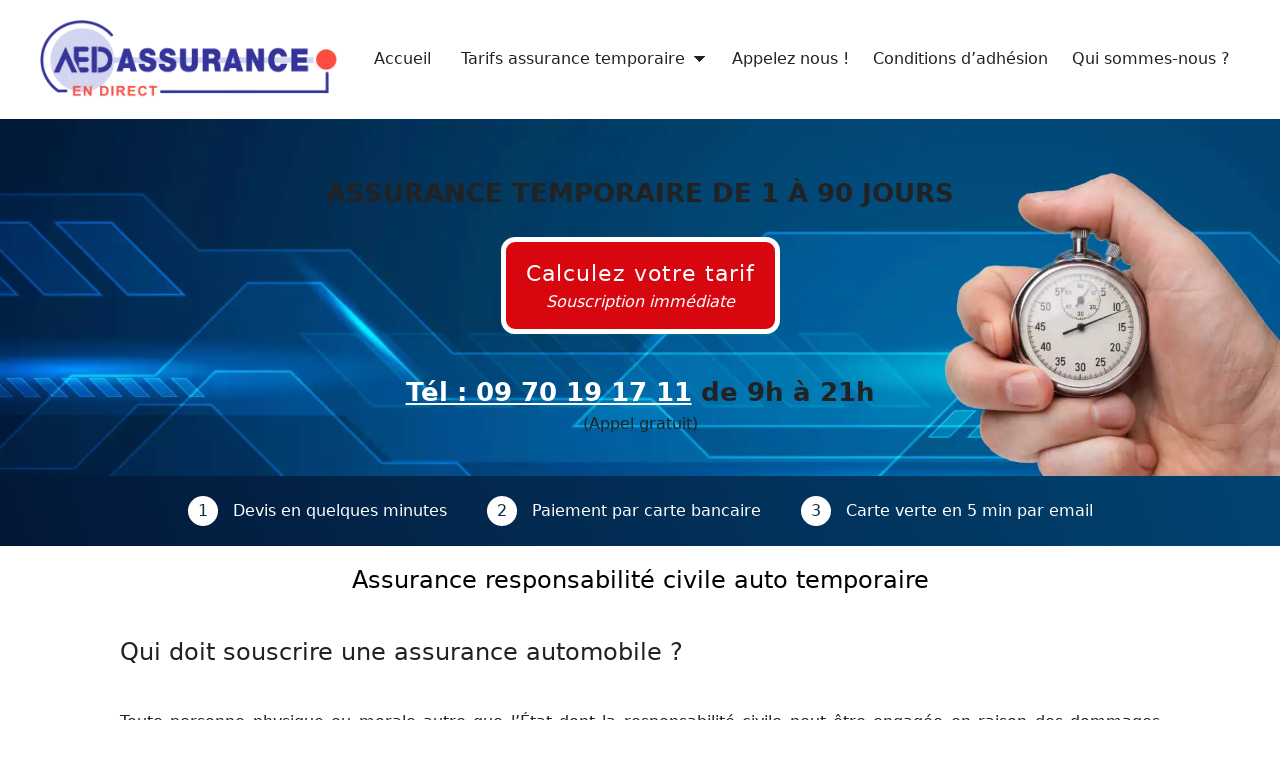

--- FILE ---
content_type: text/html; charset=UTF-8
request_url: https://www.assurance-voiture-temporaire-provisoire.com/assurance-auto-temporaire-obligation-d-assurance-auto.html
body_size: 35223
content:
<!DOCTYPE html><html lang="fr-FR"><head><meta charset="UTF-8"><script>if(navigator.userAgent.match(/MSIE|Internet Explorer/i)||navigator.userAgent.match(/Trident\/7\..*?rv:11/i)){var href=document.location.href;if(!href.match(/[?&]nowprocket/)){if(href.indexOf("?")==-1){if(href.indexOf("#")==-1){document.location.href=href+"?nowprocket=1"}else{document.location.href=href.replace("#","?nowprocket=1#")}}else{if(href.indexOf("#")==-1){document.location.href=href+"&nowprocket=1"}else{document.location.href=href.replace("#","&nowprocket=1#")}}}}</script><script>(()=>{class RocketLazyLoadScripts{constructor(){this.v="2.0.4",this.userEvents=["keydown","keyup","mousedown","mouseup","mousemove","mouseover","mouseout","touchmove","touchstart","touchend","touchcancel","wheel","click","dblclick","input"],this.attributeEvents=["onblur","onclick","oncontextmenu","ondblclick","onfocus","onmousedown","onmouseenter","onmouseleave","onmousemove","onmouseout","onmouseover","onmouseup","onmousewheel","onscroll","onsubmit"]}async t(){this.i(),this.o(),/iP(ad|hone)/.test(navigator.userAgent)&&this.h(),this.u(),this.l(this),this.m(),this.k(this),this.p(this),this._(),await Promise.all([this.R(),this.L()]),this.lastBreath=Date.now(),this.S(this),this.P(),this.D(),this.O(),this.M(),await this.C(this.delayedScripts.normal),await this.C(this.delayedScripts.defer),await this.C(this.delayedScripts.async),await this.T(),await this.F(),await this.j(),await this.A(),window.dispatchEvent(new Event("rocket-allScriptsLoaded")),this.everythingLoaded=!0,this.lastTouchEnd&&await new Promise(t=>setTimeout(t,500-Date.now()+this.lastTouchEnd)),this.I(),this.H(),this.U(),this.W()}i(){this.CSPIssue=sessionStorage.getItem("rocketCSPIssue"),document.addEventListener("securitypolicyviolation",t=>{this.CSPIssue||"script-src-elem"!==t.violatedDirective||"data"!==t.blockedURI||(this.CSPIssue=!0,sessionStorage.setItem("rocketCSPIssue",!0))},{isRocket:!0})}o(){window.addEventListener("pageshow",t=>{this.persisted=t.persisted,this.realWindowLoadedFired=!0},{isRocket:!0}),window.addEventListener("pagehide",()=>{this.onFirstUserAction=null},{isRocket:!0})}h(){let t;function e(e){t=e}window.addEventListener("touchstart",e,{isRocket:!0}),window.addEventListener("touchend",function i(o){o.changedTouches[0]&&t.changedTouches[0]&&Math.abs(o.changedTouches[0].pageX-t.changedTouches[0].pageX)<10&&Math.abs(o.changedTouches[0].pageY-t.changedTouches[0].pageY)<10&&o.timeStamp-t.timeStamp<200&&(window.removeEventListener("touchstart",e,{isRocket:!0}),window.removeEventListener("touchend",i,{isRocket:!0}),"INPUT"===o.target.tagName&&"text"===o.target.type||(o.target.dispatchEvent(new TouchEvent("touchend",{target:o.target,bubbles:!0})),o.target.dispatchEvent(new MouseEvent("mouseover",{target:o.target,bubbles:!0})),o.target.dispatchEvent(new PointerEvent("click",{target:o.target,bubbles:!0,cancelable:!0,detail:1,clientX:o.changedTouches[0].clientX,clientY:o.changedTouches[0].clientY})),event.preventDefault()))},{isRocket:!0})}q(t){this.userActionTriggered||("mousemove"!==t.type||this.firstMousemoveIgnored?"keyup"===t.type||"mouseover"===t.type||"mouseout"===t.type||(this.userActionTriggered=!0,this.onFirstUserAction&&this.onFirstUserAction()):this.firstMousemoveIgnored=!0),"click"===t.type&&t.preventDefault(),t.stopPropagation(),t.stopImmediatePropagation(),"touchstart"===this.lastEvent&&"touchend"===t.type&&(this.lastTouchEnd=Date.now()),"click"===t.type&&(this.lastTouchEnd=0),this.lastEvent=t.type,t.composedPath&&t.composedPath()[0].getRootNode()instanceof ShadowRoot&&(t.rocketTarget=t.composedPath()[0]),this.savedUserEvents.push(t)}u(){this.savedUserEvents=[],this.userEventHandler=this.q.bind(this),this.userEvents.forEach(t=>window.addEventListener(t,this.userEventHandler,{passive:!1,isRocket:!0})),document.addEventListener("visibilitychange",this.userEventHandler,{isRocket:!0})}U(){this.userEvents.forEach(t=>window.removeEventListener(t,this.userEventHandler,{passive:!1,isRocket:!0})),document.removeEventListener("visibilitychange",this.userEventHandler,{isRocket:!0}),this.savedUserEvents.forEach(t=>{(t.rocketTarget||t.target).dispatchEvent(new window[t.constructor.name](t.type,t))})}m(){const t="return false",e=Array.from(this.attributeEvents,t=>"data-rocket-"+t),i="["+this.attributeEvents.join("],[")+"]",o="[data-rocket-"+this.attributeEvents.join("],[data-rocket-")+"]",s=(e,i,o)=>{o&&o!==t&&(e.setAttribute("data-rocket-"+i,o),e["rocket"+i]=new Function("event",o),e.setAttribute(i,t))};new MutationObserver(t=>{for(const n of t)"attributes"===n.type&&(n.attributeName.startsWith("data-rocket-")||this.everythingLoaded?n.attributeName.startsWith("data-rocket-")&&this.everythingLoaded&&this.N(n.target,n.attributeName.substring(12)):s(n.target,n.attributeName,n.target.getAttribute(n.attributeName))),"childList"===n.type&&n.addedNodes.forEach(t=>{if(t.nodeType===Node.ELEMENT_NODE)if(this.everythingLoaded)for(const i of[t,...t.querySelectorAll(o)])for(const t of i.getAttributeNames())e.includes(t)&&this.N(i,t.substring(12));else for(const e of[t,...t.querySelectorAll(i)])for(const t of e.getAttributeNames())this.attributeEvents.includes(t)&&s(e,t,e.getAttribute(t))})}).observe(document,{subtree:!0,childList:!0,attributeFilter:[...this.attributeEvents,...e]})}I(){this.attributeEvents.forEach(t=>{document.querySelectorAll("[data-rocket-"+t+"]").forEach(e=>{this.N(e,t)})})}N(t,e){const i=t.getAttribute("data-rocket-"+e);i&&(t.setAttribute(e,i),t.removeAttribute("data-rocket-"+e))}k(t){Object.defineProperty(HTMLElement.prototype,"onclick",{get(){return this.rocketonclick||null},set(e){this.rocketonclick=e,this.setAttribute(t.everythingLoaded?"onclick":"data-rocket-onclick","this.rocketonclick(event)")}})}S(t){function e(e,i){let o=e[i];e[i]=null,Object.defineProperty(e,i,{get:()=>o,set(s){t.everythingLoaded?o=s:e["rocket"+i]=o=s}})}e(document,"onreadystatechange"),e(window,"onload"),e(window,"onpageshow");try{Object.defineProperty(document,"readyState",{get:()=>t.rocketReadyState,set(e){t.rocketReadyState=e},configurable:!0}),document.readyState="loading"}catch(t){console.log("WPRocket DJE readyState conflict, bypassing")}}l(t){this.originalAddEventListener=EventTarget.prototype.addEventListener,this.originalRemoveEventListener=EventTarget.prototype.removeEventListener,this.savedEventListeners=[],EventTarget.prototype.addEventListener=function(e,i,o){o&&o.isRocket||!t.B(e,this)&&!t.userEvents.includes(e)||t.B(e,this)&&!t.userActionTriggered||e.startsWith("rocket-")||t.everythingLoaded?t.originalAddEventListener.call(this,e,i,o):(t.savedEventListeners.push({target:this,remove:!1,type:e,func:i,options:o}),"mouseenter"!==e&&"mouseleave"!==e||t.originalAddEventListener.call(this,e,t.savedUserEvents.push,o))},EventTarget.prototype.removeEventListener=function(e,i,o){o&&o.isRocket||!t.B(e,this)&&!t.userEvents.includes(e)||t.B(e,this)&&!t.userActionTriggered||e.startsWith("rocket-")||t.everythingLoaded?t.originalRemoveEventListener.call(this,e,i,o):t.savedEventListeners.push({target:this,remove:!0,type:e,func:i,options:o})}}J(t,e){this.savedEventListeners=this.savedEventListeners.filter(i=>{let o=i.type,s=i.target||window;return e!==o||t!==s||(this.B(o,s)&&(i.type="rocket-"+o),this.$(i),!1)})}H(){EventTarget.prototype.addEventListener=this.originalAddEventListener,EventTarget.prototype.removeEventListener=this.originalRemoveEventListener,this.savedEventListeners.forEach(t=>this.$(t))}$(t){t.remove?this.originalRemoveEventListener.call(t.target,t.type,t.func,t.options):this.originalAddEventListener.call(t.target,t.type,t.func,t.options)}p(t){let e;function i(e){return t.everythingLoaded?e:e.split(" ").map(t=>"load"===t||t.startsWith("load.")?"rocket-jquery-load":t).join(" ")}function o(o){function s(e){const s=o.fn[e];o.fn[e]=o.fn.init.prototype[e]=function(){return this[0]===window&&t.userActionTriggered&&("string"==typeof arguments[0]||arguments[0]instanceof String?arguments[0]=i(arguments[0]):"object"==typeof arguments[0]&&Object.keys(arguments[0]).forEach(t=>{const e=arguments[0][t];delete arguments[0][t],arguments[0][i(t)]=e})),s.apply(this,arguments),this}}if(o&&o.fn&&!t.allJQueries.includes(o)){const e={DOMContentLoaded:[],"rocket-DOMContentLoaded":[]};for(const t in e)document.addEventListener(t,()=>{e[t].forEach(t=>t())},{isRocket:!0});o.fn.ready=o.fn.init.prototype.ready=function(i){function s(){parseInt(o.fn.jquery)>2?setTimeout(()=>i.bind(document)(o)):i.bind(document)(o)}return"function"==typeof i&&(t.realDomReadyFired?!t.userActionTriggered||t.fauxDomReadyFired?s():e["rocket-DOMContentLoaded"].push(s):e.DOMContentLoaded.push(s)),o([])},s("on"),s("one"),s("off"),t.allJQueries.push(o)}e=o}t.allJQueries=[],o(window.jQuery),Object.defineProperty(window,"jQuery",{get:()=>e,set(t){o(t)}})}P(){const t=new Map;document.write=document.writeln=function(e){const i=document.currentScript,o=document.createRange(),s=i.parentElement;let n=t.get(i);void 0===n&&(n=i.nextSibling,t.set(i,n));const c=document.createDocumentFragment();o.setStart(c,0),c.appendChild(o.createContextualFragment(e)),s.insertBefore(c,n)}}async R(){return new Promise(t=>{this.userActionTriggered?t():this.onFirstUserAction=t})}async L(){return new Promise(t=>{document.addEventListener("DOMContentLoaded",()=>{this.realDomReadyFired=!0,t()},{isRocket:!0})})}async j(){return this.realWindowLoadedFired?Promise.resolve():new Promise(t=>{window.addEventListener("load",t,{isRocket:!0})})}M(){this.pendingScripts=[];this.scriptsMutationObserver=new MutationObserver(t=>{for(const e of t)e.addedNodes.forEach(t=>{"SCRIPT"!==t.tagName||t.noModule||t.isWPRocket||this.pendingScripts.push({script:t,promise:new Promise(e=>{const i=()=>{const i=this.pendingScripts.findIndex(e=>e.script===t);i>=0&&this.pendingScripts.splice(i,1),e()};t.addEventListener("load",i,{isRocket:!0}),t.addEventListener("error",i,{isRocket:!0}),setTimeout(i,1e3)})})})}),this.scriptsMutationObserver.observe(document,{childList:!0,subtree:!0})}async F(){await this.X(),this.pendingScripts.length?(await this.pendingScripts[0].promise,await this.F()):this.scriptsMutationObserver.disconnect()}D(){this.delayedScripts={normal:[],async:[],defer:[]},document.querySelectorAll("script[type$=rocketlazyloadscript]").forEach(t=>{t.hasAttribute("data-rocket-src")?t.hasAttribute("async")&&!1!==t.async?this.delayedScripts.async.push(t):t.hasAttribute("defer")&&!1!==t.defer||"module"===t.getAttribute("data-rocket-type")?this.delayedScripts.defer.push(t):this.delayedScripts.normal.push(t):this.delayedScripts.normal.push(t)})}async _(){await this.L();let t=[];document.querySelectorAll("script[type$=rocketlazyloadscript][data-rocket-src]").forEach(e=>{let i=e.getAttribute("data-rocket-src");if(i&&!i.startsWith("data:")){i.startsWith("//")&&(i=location.protocol+i);try{const o=new URL(i).origin;o!==location.origin&&t.push({src:o,crossOrigin:e.crossOrigin||"module"===e.getAttribute("data-rocket-type")})}catch(t){}}}),t=[...new Map(t.map(t=>[JSON.stringify(t),t])).values()],this.Y(t,"preconnect")}async G(t){if(await this.K(),!0!==t.noModule||!("noModule"in HTMLScriptElement.prototype))return new Promise(e=>{let i;function o(){(i||t).setAttribute("data-rocket-status","executed"),e()}try{if(navigator.userAgent.includes("Firefox/")||""===navigator.vendor||this.CSPIssue)i=document.createElement("script"),[...t.attributes].forEach(t=>{let e=t.nodeName;"type"!==e&&("data-rocket-type"===e&&(e="type"),"data-rocket-src"===e&&(e="src"),i.setAttribute(e,t.nodeValue))}),t.text&&(i.text=t.text),t.nonce&&(i.nonce=t.nonce),i.hasAttribute("src")?(i.addEventListener("load",o,{isRocket:!0}),i.addEventListener("error",()=>{i.setAttribute("data-rocket-status","failed-network"),e()},{isRocket:!0}),setTimeout(()=>{i.isConnected||e()},1)):(i.text=t.text,o()),i.isWPRocket=!0,t.parentNode.replaceChild(i,t);else{const i=t.getAttribute("data-rocket-type"),s=t.getAttribute("data-rocket-src");i?(t.type=i,t.removeAttribute("data-rocket-type")):t.removeAttribute("type"),t.addEventListener("load",o,{isRocket:!0}),t.addEventListener("error",i=>{this.CSPIssue&&i.target.src.startsWith("data:")?(console.log("WPRocket: CSP fallback activated"),t.removeAttribute("src"),this.G(t).then(e)):(t.setAttribute("data-rocket-status","failed-network"),e())},{isRocket:!0}),s?(t.fetchPriority="high",t.removeAttribute("data-rocket-src"),t.src=s):t.src="data:text/javascript;base64,"+window.btoa(unescape(encodeURIComponent(t.text)))}}catch(i){t.setAttribute("data-rocket-status","failed-transform"),e()}});t.setAttribute("data-rocket-status","skipped")}async C(t){const e=t.shift();return e?(e.isConnected&&await this.G(e),this.C(t)):Promise.resolve()}O(){this.Y([...this.delayedScripts.normal,...this.delayedScripts.defer,...this.delayedScripts.async],"preload")}Y(t,e){this.trash=this.trash||[];let i=!0;var o=document.createDocumentFragment();t.forEach(t=>{const s=t.getAttribute&&t.getAttribute("data-rocket-src")||t.src;if(s&&!s.startsWith("data:")){const n=document.createElement("link");n.href=s,n.rel=e,"preconnect"!==e&&(n.as="script",n.fetchPriority=i?"high":"low"),t.getAttribute&&"module"===t.getAttribute("data-rocket-type")&&(n.crossOrigin=!0),t.crossOrigin&&(n.crossOrigin=t.crossOrigin),t.integrity&&(n.integrity=t.integrity),t.nonce&&(n.nonce=t.nonce),o.appendChild(n),this.trash.push(n),i=!1}}),document.head.appendChild(o)}W(){this.trash.forEach(t=>t.remove())}async T(){try{document.readyState="interactive"}catch(t){}this.fauxDomReadyFired=!0;try{await this.K(),this.J(document,"readystatechange"),document.dispatchEvent(new Event("rocket-readystatechange")),await this.K(),document.rocketonreadystatechange&&document.rocketonreadystatechange(),await this.K(),this.J(document,"DOMContentLoaded"),document.dispatchEvent(new Event("rocket-DOMContentLoaded")),await this.K(),this.J(window,"DOMContentLoaded"),window.dispatchEvent(new Event("rocket-DOMContentLoaded"))}catch(t){console.error(t)}}async A(){try{document.readyState="complete"}catch(t){}try{await this.K(),this.J(document,"readystatechange"),document.dispatchEvent(new Event("rocket-readystatechange")),await this.K(),document.rocketonreadystatechange&&document.rocketonreadystatechange(),await this.K(),this.J(window,"load"),window.dispatchEvent(new Event("rocket-load")),await this.K(),window.rocketonload&&window.rocketonload(),await this.K(),this.allJQueries.forEach(t=>t(window).trigger("rocket-jquery-load")),await this.K(),this.J(window,"pageshow");const t=new Event("rocket-pageshow");t.persisted=this.persisted,window.dispatchEvent(t),await this.K(),window.rocketonpageshow&&window.rocketonpageshow({persisted:this.persisted})}catch(t){console.error(t)}}async K(){Date.now()-this.lastBreath>45&&(await this.X(),this.lastBreath=Date.now())}async X(){return document.hidden?new Promise(t=>setTimeout(t)):new Promise(t=>requestAnimationFrame(t))}B(t,e){return e===document&&"readystatechange"===t||(e===document&&"DOMContentLoaded"===t||(e===window&&"DOMContentLoaded"===t||(e===window&&"load"===t||e===window&&"pageshow"===t)))}static run(){(new RocketLazyLoadScripts).t()}}RocketLazyLoadScripts.run()})();</script> <meta name='robots' content='index, follow, max-image-preview:large, max-snippet:-1, max-video-preview:-1' /><meta name="viewport" content="width=device-width, initial-scale=1"><title>Assurance responsabilité civile auto</title><link data-rocket-prefetch href="https://www.googletagmanager.com" rel="dns-prefetch"><link data-rocket-prefetch href="https://www.clarity.ms" rel="dns-prefetch"><link data-rocket-prefetch href="https://invitejs.trustpilot.com" rel="dns-prefetch"><link data-rocket-prefetch href="https://use.fontawesome.com" rel="dns-prefetch"><link data-rocket-prefetch href="https://feeds.feedburner.com" rel="dns-prefetch"><link data-rocket-prefetch href="https://widget.trustpilot.com" rel="dns-prefetch"><style id="wpr-usedcss">img:is([sizes=auto i],[sizes^="auto," i]){contain-intrinsic-size:3000px 1500px}img[width][height]{content-visibility:auto}.site-footer{content-visibility:auto;contain-intrinsic-size:392px}@media(min-width:768px){.site-footer{contain-intrinsic-size:204px}}:root{--plyr-control-icon-size:15px;--plyr-range-track-height:3px;--plyr-range-thumb-height:10px}.popup{border-radius:10px;overflow:hidden;position:absolute;top:50%;left:50%;transform:translate(-50%,-50%);display:flex;align-items:center;justify-content:center;max-height:100%;max-width:100%}@media (prefers-color-scheme:dark){:root{--viewer-primary-color:#343434;--viewer-icons-color:#f2f2f6;--viewer-icons-hover-bgcolor:#453838}}@media (prefers-color-scheme:light){:root{--viewer-primary-color:#f2f2f6;--viewer-icons-color:#343434;--viewer-icons-hover-bgcolor:#e5e1e9}}:root{--ep-primary:#007cba;--ep-primary-hover:#005a87;--ep-primary-light:#e6f3ff;--ep-secondary:#50575e;--ep-secondary-hover:#3c434a;--ep-secondary-light:#f6f7f7;--ep-success:#00a32a;--ep-success-light:#e6f7e6;--ep-warning:#dba617;--ep-warning-light:#fff8e5;--ep-error:#d63638;--ep-error-light:#ffeaea;--ep-info:#72aee6;--ep-info-light:#e5f5ff;--ep-white:#ffffff;--ep-gray-50:#f9fafb;--ep-gray-100:#f3f4f6;--ep-gray-200:#e5e7eb;--ep-gray-300:#d1d5db;--ep-gray-400:#9ca3af;--ep-gray-500:#6b7280;--ep-gray-600:#4b5563;--ep-gray-700:#374151;--ep-gray-800:#1f2937;--ep-gray-900:#111827;--ep-black:#000000;--ep-font-family:-apple-system,BlinkMacSystemFont,"Segoe UI",Roboto,Oxygen-Sans,Ubuntu,Cantarell,"Helvetica Neue",sans-serif;--ep-font-family-mono:Consolas,Monaco,"Andale Mono","Ubuntu Mono",monospace;--ep-text-xs:.75rem;--ep-text-sm:.875rem;--ep-text-base:1rem;--ep-text-lg:1.125rem;--ep-text-xl:1.25rem;--ep-text-2xl:1.5rem;--ep-text-3xl:1.875rem;--ep-text-4xl:2.25rem;--ep-font-light:300;--ep-font-normal:400;--ep-font-medium:500;--ep-font-semibold:600;--ep-font-bold:700;--ep-leading-tight:1.25;--ep-leading-normal:1.5;--ep-leading-relaxed:1.75;--ep-space-1:.25rem;--ep-space-2:.5rem;--ep-space-3:.75rem;--ep-space-4:1rem;--ep-space-5:1.25rem;--ep-space-6:1.5rem;--ep-space-8:2rem;--ep-space-10:2.5rem;--ep-space-12:3rem;--ep-space-16:4rem;--ep-space-20:5rem;--ep-radius-sm:.125rem;--ep-radius:.25rem;--ep-radius-md:.375rem;--ep-radius-lg:.5rem;--ep-radius-xl:.75rem;--ep-radius-2xl:1rem;--ep-radius-full:9999px;--ep-shadow-sm:0 1px 2px 0 rgba(0, 0, 0, .05);--ep-shadow:0 1px 3px 0 rgba(0, 0, 0, .1),0 1px 2px -1px rgba(0, 0, 0, .1);--ep-shadow-md:0 4px 6px -1px rgba(0, 0, 0, .1),0 2px 4px -2px rgba(0, 0, 0, .1);--ep-shadow-lg:0 10px 15px -3px rgba(0, 0, 0, .1),0 4px 6px -4px rgba(0, 0, 0, .1);--ep-shadow-xl:0 20px 25px -5px rgba(0, 0, 0, .1),0 8px 10px -6px rgba(0, 0, 0, .1);--ep-transition-fast:.15s ease-in-out;--ep-transition-normal:.3s ease-in-out;--ep-transition-slow:.5s ease-in-out;--ep-z-dropdown:1000;--ep-z-sticky:1020;--ep-z-fixed:1030;--ep-z-modal-backdrop:1040;--ep-z-modal:1050;--ep-z-popover:1060;--ep-z-tooltip:1070;--ep-z-toast:1080;--ep-breakpoint-sm:640px;--ep-breakpoint-md:768px;--ep-breakpoint-lg:1024px;--ep-breakpoint-xl:1280px;--ep-breakpoint-2xl:1536px}.ep-lazy-iframe-placeholder{display:block;position:relative;background:#f5f5f5;border:1px solid #e0e0e0;border-radius:4px;overflow:hidden;transition:opacity .3s ease-in-out}.ep-lazy-iframe-placeholder::before{content:'';display:block;padding-top:56.25%}.ep-lazy-iframe-placeholder::after{content:'';position:absolute;top:50%;left:50%;width:40px;height:40px;margin:-20px 0 0 -20px;border:3px solid #e0e0e0;border-top-color:#5b4e96;border-radius:50%;animation:.8s linear infinite ep-lazy-spin}@keyframes ep-lazy-spin{0%{transform:rotate(0)}100%{transform:rotate(360deg)}}@media (max-width:768px){.ep-lazy-iframe-placeholder::after{width:30px;height:30px;margin:-15px 0 0 -15px;border-width:2px}}:root{--wp-block-synced-color:#7a00df;--wp-block-synced-color--rgb:122,0,223;--wp-bound-block-color:var(--wp-block-synced-color);--wp-editor-canvas-background:#ddd;--wp-admin-theme-color:#007cba;--wp-admin-theme-color--rgb:0,124,186;--wp-admin-theme-color-darker-10:#006ba1;--wp-admin-theme-color-darker-10--rgb:0,107,160.5;--wp-admin-theme-color-darker-20:#005a87;--wp-admin-theme-color-darker-20--rgb:0,90,135;--wp-admin-border-width-focus:2px}@media (min-resolution:192dpi){:root{--wp-admin-border-width-focus:1.5px}}:root{--wp--preset--font-size--normal:16px;--wp--preset--font-size--huge:42px}.screen-reader-text{border:0;clip-path:inset(50%);height:1px;margin:-1px;overflow:hidden;padding:0;position:absolute;width:1px;word-wrap:normal!important}.screen-reader-text:focus{background-color:#ddd;clip-path:none;color:#444;display:block;font-size:1em;height:auto;left:5px;line-height:normal;padding:15px 23px 14px;text-decoration:none;top:5px;width:auto;z-index:100000}html :where(.has-border-color){border-style:solid}html :where([style*=border-top-color]){border-top-style:solid}html :where([style*=border-right-color]){border-right-style:solid}html :where([style*=border-bottom-color]){border-bottom-style:solid}html :where([style*=border-left-color]){border-left-style:solid}html :where([style*=border-width]){border-style:solid}html :where([style*=border-top-width]){border-top-style:solid}html :where([style*=border-right-width]){border-right-style:solid}html :where([style*=border-bottom-width]){border-bottom-style:solid}html :where([style*=border-left-width]){border-left-style:solid}html :where(img[class*=wp-image-]){height:auto;max-width:100%}:where(figure){margin:0 0 1em}html :where(.is-position-sticky){--wp-admin--admin-bar--position-offset:var(--wp-admin--admin-bar--height,0px)}@media screen and (max-width:600px){html :where(.is-position-sticky){--wp-admin--admin-bar--position-offset:0px}}.wp-block-cover{align-items:center;background-position:50%;box-sizing:border-box;display:flex;justify-content:center;min-height:430px;overflow:hidden;overflow:clip;padding:1em;position:relative}.wp-block-cover .has-background-dim:not([class*=-background-color]),.wp-block-cover.has-background-dim:not([class*=-background-color]){background-color:#000}.wp-block-cover.has-background-dim:before{background-color:inherit;content:""}.wp-block-cover .wp-block-cover__background,.wp-block-cover.has-background-dim:not(.has-background-gradient):before{bottom:0;left:0;opacity:.5;position:absolute;right:0;top:0}.wp-block-cover .wp-block-cover__background.has-background-dim.has-background-dim-0{opacity:0}.wp-block-cover .wp-block-cover__inner-container{color:inherit;position:relative;width:100%}.wp-block-cover .wp-block-cover__image-background{border:none;bottom:0;box-shadow:none;height:100%;left:0;margin:0;max-height:none;max-width:none;object-fit:cover;outline:0;padding:0;position:absolute;right:0;top:0;width:100%}:where(.wp-block-cover-image:not(.has-text-color)),:where(.wp-block-cover:not(.has-text-color)){color:#fff}:where(.wp-block-cover-image.is-light:not(.has-text-color)),:where(.wp-block-cover.is-light:not(.has-text-color)){color:#000}:root :where(.wp-block-cover h1:not(.has-text-color)),:root :where(.wp-block-cover h2:not(.has-text-color)),:root :where(.wp-block-cover h3:not(.has-text-color)),:root :where(.wp-block-cover h4:not(.has-text-color)),:root :where(.wp-block-cover h5:not(.has-text-color)),:root :where(.wp-block-cover h6:not(.has-text-color)),:root :where(.wp-block-cover p:not(.has-text-color)){color:inherit}body:not(.editor-styles-wrapper) .wp-block-cover:not(.wp-block-cover:has(.wp-block-cover__background+.wp-block-cover__inner-container)) .wp-block-cover__image-background{z-index:0}body:not(.editor-styles-wrapper) .wp-block-cover:not(.wp-block-cover:has(.wp-block-cover__background+.wp-block-cover__inner-container)) .wp-block-cover__background,body:not(.editor-styles-wrapper) .wp-block-cover:not(.wp-block-cover:has(.wp-block-cover__background+.wp-block-cover__inner-container)) .wp-block-cover__inner-container,body:not(.editor-styles-wrapper) .wp-block-cover:not(.wp-block-cover:has(.wp-block-cover__background+.wp-block-cover__inner-container)).has-background-dim:not(.has-background-gradient):before{z-index:1}.wp-block-image>a,.wp-block-image>figure>a{display:inline-block}.wp-block-image img{box-sizing:border-box;height:auto;max-width:100%;vertical-align:bottom}@media not (prefers-reduced-motion){.wp-block-image img.hide{visibility:hidden}.wp-block-image img.show{animation:.4s show-content-image}}.wp-block-image[style*=border-radius] img,.wp-block-image[style*=border-radius]>a{border-radius:inherit}.wp-block-image.alignfull>a{width:100%}.wp-block-image.alignfull img{height:auto;width:100%}.wp-block-image :where(figcaption){margin-bottom:1em;margin-top:.5em}:root :where(.wp-block-image.is-style-rounded img,.wp-block-image .is-style-rounded img){border-radius:9999px}.wp-block-image figure{margin:0}@keyframes show-content-image{0%{visibility:hidden}99%{visibility:hidden}to{visibility:visible}}:root :where(p.has-background){padding:1.25em 2.375em}:where(p.has-text-color:not(.has-link-color)) a{color:inherit}:root{--fa-font-solid:normal 900 1em/1 "Font Awesome 6 Solid";--fa-font-regular:normal 400 1em/1 "Font Awesome 6 Regular";--fa-font-light:normal 300 1em/1 "Font Awesome 6 Light";--fa-font-thin:normal 100 1em/1 "Font Awesome 6 Thin";--fa-font-duotone:normal 900 1em/1 "Font Awesome 6 Duotone";--fa-font-brands:normal 400 1em/1 "Font Awesome 6 Brands"}.footer-widgets-container{padding:40px}.inside-footer-widgets{display:flex}.inside-footer-widgets>div{flex:1 1 0}.site-footer .footer-widgets-container .inner-padding{padding:0 0 0 40px}.site-footer .footer-widgets-container .inside-footer-widgets{margin-left:-40px}.site-footer:not(.footer-bar-active) .copyright-bar{margin:0 auto}@media (max-width:768px){.inside-footer-widgets{flex-direction:column}.inside-footer-widgets>div:not(:last-child){margin-bottom:40px}.site-footer .footer-widgets .footer-widgets-container .inside-footer-widgets{margin:0}.site-footer .footer-widgets .footer-widgets-container .inner-padding{padding:0}}body,fieldset,figure,h1,h2,html,iframe,legend,li,ol,p,textarea,ul{margin:0;padding:0;border:0}html{font-family:sans-serif;-webkit-text-size-adjust:100%;-ms-text-size-adjust:100%;-webkit-font-smoothing:antialiased;-moz-osx-font-smoothing:grayscale}main{display:block}progress{vertical-align:baseline}html{box-sizing:border-box}*,::after,::before{box-sizing:inherit}button,input,optgroup,select,textarea{font-family:inherit;font-size:100%;margin:0}::-moz-focus-inner{border-style:none;padding:0}body,button,input,select,textarea{font-family:-apple-system,system-ui,BlinkMacSystemFont,"Segoe UI",Helvetica,Arial,sans-serif,"Apple Color Emoji","Segoe UI Emoji","Segoe UI Symbol";font-weight:400;text-transform:none;font-size:17px;line-height:1.5}p{margin-bottom:1.5em}h1,h2{font-family:inherit;font-size:100%;font-style:inherit;font-weight:inherit}table{border:1px solid rgba(0,0,0,.1)}table{border-collapse:separate;border-spacing:0;border-width:1px 0 0 1px;margin:0 0 1.5em;width:100%}fieldset{padding:0;border:0;min-width:inherit}fieldset legend{padding:0;margin-bottom:1.5em}h1{font-size:42px;margin-bottom:20px;line-height:1.2em;font-weight:400;text-transform:none}h2{font-size:35px;margin-bottom:20px;line-height:1.2em;font-weight:400;text-transform:none}ol,ul{margin:0 0 1.5em 3em}ul{list-style:disc}ol{list-style:decimal}li>ol,li>ul{margin-bottom:0;margin-left:1.5em}b,strong{font-weight:700}em,i{font-style:italic}figure{margin:0}table{margin:0 0 1.5em;width:100%}img{height:auto;max-width:100%}button,input[type=button],input[type=submit]{background:#55555e;color:#fff;border:1px solid transparent;cursor:pointer;-webkit-appearance:button;padding:10px 20px}input[type=number],input[type=text],input[type=url],select,textarea{border:1px solid;border-radius:0;padding:10px 15px;max-width:100%}textarea{width:100%}a,button,input{transition:color .1s ease-in-out,background-color .1s ease-in-out}a{text-decoration:none}.button{padding:10px 20px;display:inline-block}.using-mouse :focus{outline:0}.using-mouse ::-moz-focus-inner{border:0}.size-full{max-width:100%;height:auto}.no-sidebar .entry-content .alignfull{margin-left:calc(-100vw / 2 + 100% / 2);margin-right:calc(-100vw / 2 + 100% / 2);max-width:100vw;width:auto}.screen-reader-text{border:0;clip:rect(1px,1px,1px,1px);clip-path:inset(50%);height:1px;margin:-1px;overflow:hidden;padding:0;position:absolute!important;width:1px;word-wrap:normal!important}.screen-reader-text:focus{background-color:#f1f1f1;border-radius:3px;box-shadow:0 0 2px 2px rgba(0,0,0,.6);clip:auto!important;clip-path:none;color:#21759b;display:block;font-size:.875rem;font-weight:700;height:auto;left:5px;line-height:normal;padding:15px 23px 14px;text-decoration:none;top:5px;width:auto;z-index:100000}.main-navigation{z-index:100;padding:0;clear:both;display:block}.main-navigation a{display:block;text-decoration:none;font-weight:400;text-transform:none;font-size:15px}.main-navigation ul{list-style:none;margin:0;padding-left:0}.main-navigation .main-nav ul li a{padding-left:20px;padding-right:20px;line-height:60px}.inside-navigation{position:relative}.main-navigation .inside-navigation{display:flex;align-items:center;flex-wrap:wrap;justify-content:space-between}.main-navigation .main-nav>ul{display:flex;flex-wrap:wrap;align-items:center}.main-navigation li{position:relative}.main-navigation .menu-bar-items{display:flex;align-items:center;font-size:15px}.main-navigation .menu-bar-items a{color:inherit}.main-navigation .menu-bar-item{position:relative}.main-navigation .menu-bar-item.search-item{z-index:20}.main-navigation .menu-bar-item>a{padding-left:20px;padding-right:20px;line-height:60px}.main-navigation ul ul{display:block;box-shadow:1px 1px 0 rgba(0,0,0,.1);float:left;position:absolute;left:-99999px;opacity:0;z-index:99999;width:200px;text-align:left;top:auto;transition:opacity 80ms linear;transition-delay:0s;pointer-events:none;height:0;overflow:hidden}.main-navigation ul ul a{display:block}.main-navigation ul ul li{width:100%}.main-navigation .main-nav ul ul li a{line-height:normal;padding:10px 20px;font-size:14px}.main-navigation .main-nav ul li.menu-item-has-children>a{padding-right:0;position:relative}.main-navigation.sub-menu-left ul ul{box-shadow:-1px 1px 0 rgba(0,0,0,.1)}.main-navigation.sub-menu-left .sub-menu{right:0}.main-navigation:not(.toggled) ul li.sfHover>ul,.main-navigation:not(.toggled) ul li:hover>ul{left:auto;opacity:1;transition-delay:150ms;pointer-events:auto;height:auto;overflow:visible}.main-navigation:not(.toggled) ul ul li.sfHover>ul,.main-navigation:not(.toggled) ul ul li:hover>ul{left:100%;top:0}.main-navigation.sub-menu-left:not(.toggled) ul ul li.sfHover>ul,.main-navigation.sub-menu-left:not(.toggled) ul ul li:hover>ul{right:100%;left:auto}.nav-float-right .main-navigation ul ul ul{top:0}.menu-item-has-children .dropdown-menu-toggle{display:inline-block;height:100%;clear:both;padding-right:20px;padding-left:10px}.menu-item-has-children ul .dropdown-menu-toggle{padding-top:10px;padding-bottom:10px;margin-top:-10px}nav ul ul .menu-item-has-children .dropdown-menu-toggle{float:right}.site-header{position:relative}.inside-header{padding:20px 40px}.site-logo{display:inline-block;max-width:100%}.site-header .header-image{vertical-align:middle}.inside-header{display:flex;align-items:center}.nav-float-right #site-navigation{margin-left:auto}.sticky{display:block}.entry-content:not(:first-child){margin-top:2em}.site-content{word-wrap:break-word}.entry-content>p:last-child{margin-bottom:0}iframe,object{max-width:100%}.widget select{max-width:100%}.footer-widgets .widget :last-child{margin-bottom:0}.widget ol,.widget ul{margin:0}.footer-widgets .widget{margin-bottom:30px}.footer-widgets .widget:last-child{margin-bottom:0}.widget ul li{list-style-type:none;position:relative;margin-bottom:.5em}.widget ul li ul{margin-left:1em;margin-top:.5em}.site-content{display:flex}.grid-container{margin-left:auto;margin-right:auto;max-width:1200px}.site-main>*{margin-bottom:20px}.separate-containers .inside-article{padding:40px}.separate-containers .site-main{margin:20px}.separate-containers.no-sidebar .site-main{margin-left:0;margin-right:0}.separate-containers .site-main>:last-child{margin-bottom:0}.inside-site-info{display:flex;align-items:center;justify-content:center;padding:20px 40px}.site-info{text-align:center;font-size:15px}.gp-icon{display:inline-flex;align-self:center}.gp-icon svg{height:1em;width:1em;top:.125em;position:relative;fill:currentColor}.close-search .icon-search svg:first-child,.icon-menu-bars svg:nth-child(2),.toggled .icon-menu-bars svg:first-child{display:none}.close-search .icon-search svg:nth-child(2),.toggled .icon-menu-bars svg:nth-child(2){display:block}nav.toggled .sfHover>a>.dropdown-menu-toggle .gp-icon svg{transform:rotate(180deg)}.container.grid-container{width:auto}.menu-toggle{display:none}.menu-toggle{padding:0 20px;line-height:60px;margin:0;font-weight:400;text-transform:none;font-size:15px;cursor:pointer}button.menu-toggle{background-color:transparent;flex-grow:1;border:0;text-align:center}button.menu-toggle:active,button.menu-toggle:focus,button.menu-toggle:hover{background-color:transparent}nav.toggled ul ul.sub-menu{width:100%}.toggled .menu-item-has-children .dropdown-menu-toggle{padding-left:20px}.main-navigation.toggled .main-nav{flex-basis:100%;order:3}.main-navigation.toggled .main-nav>ul{display:block}.main-navigation.toggled .main-nav li{width:100%;text-align:left}.main-navigation.toggled .main-nav ul ul{transition:0s;visibility:hidden;box-shadow:none;border-bottom:1px solid rgba(0,0,0,.05)}.main-navigation.toggled .main-nav ul ul li:last-child>ul{border-bottom:0}.main-navigation.toggled .main-nav ul ul.toggled-on{position:relative;top:0;left:auto!important;right:auto!important;width:100%;pointer-events:auto;height:auto;opacity:1;display:block;visibility:visible;float:none}.main-navigation.toggled .menu-item-has-children .dropdown-menu-toggle{float:right}.mobile-menu-control-wrapper{display:none;margin-left:auto;align-items:center}.has-inline-mobile-toggle #site-navigation.toggled{margin-top:1.5em}.has-inline-mobile-toggle #site-navigation.has-active-search{margin-top:1.5em}@media (max-width:768px){a,body,button,input,select,textarea{transition:all 0s ease-in-out}.inside-header{flex-direction:column;text-align:center}.site-content{flex-direction:column}.container .site-content .content-area{width:auto}#main{margin-left:0;margin-right:0}body:not(.no-sidebar) #main{margin-bottom:0}}.site-content .content-area{width:100%}:root{--fa-font-brands:normal 400 1em/1 "Font Awesome 6 Brands"}@font-face{font-family:"Font Awesome 6 Brands";font-style:normal;font-weight:400;font-display:swap;src:url(https://use.fontawesome.com/releases/v6.0.0/webfonts/fa-brands-400.woff2) format("woff2"),url(https://use.fontawesome.com/releases/v6.0.0/webfonts/fa-brands-400.ttf) format("truetype")}:root{--fa-font-regular:normal 400 1em/1 "Font Awesome 6 Free"}@font-face{font-family:"Font Awesome 6 Free";font-style:normal;font-weight:400;font-display:swap;src:url(https://use.fontawesome.com/releases/v6.0.0/webfonts/fa-regular-400.woff2) format("woff2"),url(https://use.fontawesome.com/releases/v6.0.0/webfonts/fa-regular-400.ttf) format("truetype")}:root{--fa-font-solid:normal 900 1em/1 "Font Awesome 6 Free"}@font-face{font-family:"Font Awesome 6 Free";font-style:normal;font-weight:900;font-display:swap;src:url(https://use.fontawesome.com/releases/v6.0.0/webfonts/fa-solid-900.woff2) format("woff2"),url(https://use.fontawesome.com/releases/v6.0.0/webfonts/fa-solid-900.ttf) format("truetype")}@font-face{font-family:"Font Awesome 5 Brands";font-display:swap;font-weight:400;src:url(https://use.fontawesome.com/releases/v6.0.0/webfonts/fa-brands-400.woff2) format("woff2"),url(https://use.fontawesome.com/releases/v6.0.0/webfonts/fa-brands-400.ttf) format("truetype")}@font-face{font-family:"Font Awesome 5 Free";font-display:swap;font-weight:900;src:url(https://use.fontawesome.com/releases/v6.0.0/webfonts/fa-solid-900.woff2) format("woff2"),url(https://use.fontawesome.com/releases/v6.0.0/webfonts/fa-solid-900.ttf) format("truetype")}@font-face{font-family:"Font Awesome 5 Free";font-display:swap;font-weight:400;src:url(https://use.fontawesome.com/releases/v6.0.0/webfonts/fa-regular-400.woff2) format("woff2"),url(https://use.fontawesome.com/releases/v6.0.0/webfonts/fa-regular-400.ttf) format("truetype")}@font-face{font-family:FontAwesome;font-display:swap;src:url(https://use.fontawesome.com/releases/v6.0.0/webfonts/fa-solid-900.woff2) format("woff2"),url(https://use.fontawesome.com/releases/v6.0.0/webfonts/fa-solid-900.ttf) format("truetype")}@font-face{font-family:FontAwesome;font-display:swap;src:url(https://use.fontawesome.com/releases/v6.0.0/webfonts/fa-brands-400.woff2) format("woff2"),url(https://use.fontawesome.com/releases/v6.0.0/webfonts/fa-brands-400.ttf) format("truetype")}@font-face{font-family:FontAwesome;font-display:swap;src:url(https://use.fontawesome.com/releases/v6.0.0/webfonts/fa-regular-400.woff2) format("woff2"),url(https://use.fontawesome.com/releases/v6.0.0/webfonts/fa-regular-400.ttf) format("truetype");unicode-range:u+f003,u+f006,u+f014,u+f016-f017,u+f01a-f01b,u+f01d,u+f022,u+f03e,u+f044,u+f046,u+f05c-f05d,u+f06e,u+f070,u+f087-f088,u+f08a,u+f094,u+f096-f097,u+f09d,u+f0a0,u+f0a2,u+f0a4-f0a7,u+f0c5,u+f0c7,u+f0e5-f0e6,u+f0eb,u+f0f6-f0f8,u+f10c,u+f114-f115,u+f118-f11a,u+f11c-f11d,u+f133,u+f147,u+f14e,u+f150-f152,u+f185-f186,u+f18e,u+f190-f192,u+f196,u+f1c1-f1c9,u+f1d9,u+f1db,u+f1e3,u+f1ea,u+f1f7,u+f1f9,u+f20a,u+f247-f248,u+f24a,u+f24d,u+f255-f25b,u+f25d,u+f271-f274,u+f278,u+f27b,u+f28c,u+f28e,u+f29c,u+f2b5,u+f2b7,u+f2ba,u+f2bc,u+f2be,u+f2c0-f2c1,u+f2c3,u+f2d0,u+f2d2,u+f2d4,u+f2dc}@font-face{font-family:FontAwesome;font-display:swap;src:url(https://use.fontawesome.com/releases/v6.0.0/webfonts/fa-v4compatibility.woff2) format("woff2"),url(https://use.fontawesome.com/releases/v6.0.0/webfonts/fa-v4compatibility.ttf) format("truetype");unicode-range:u+f041,u+f047,u+f065-f066,u+f07d-f07e,u+f080,u+f08b,u+f08e,u+f090,u+f09a,u+f0ac,u+f0ae,u+f0b2,u+f0d0,u+f0d6,u+f0e4,u+f0ec,u+f10a-f10b,u+f123,u+f13e,u+f148-f149,u+f14c,u+f156,u+f15e,u+f160-f161,u+f163,u+f175-f178,u+f195,u+f1f8,u+f219,u+f250,u+f252,u+f27a}body{background-color:#fff;color:var(--contrast)}a{color:var(--accent)}a{text-decoration:underline}.main-navigation a,a.button{text-decoration:none}a:active,a:focus,a:hover{color:var(--contrast)}.site-header .header-image{width:300px}.generate-back-to-top{font-size:20px;border-radius:3px;position:fixed;bottom:30px;right:30px;line-height:40px;width:40px;text-align:center;z-index:10;transition:opacity .3s ease-in-out;opacity:.1;transform:translateY(1000px)}.generate-back-to-top__show{opacity:1;transform:translateY(0)}:root{--contrast:#222222;--contrast-2:#575760;--contrast-3:#b2b2be;--base:#f0f0f0;--base-2:#f7f8f9;--base-3:#ffffff;--accent:#1e73be}.main-navigation .menu-bar-items,.main-navigation .menu-toggle,.main-navigation a{font-size:17px}body,button,input,select,textarea{font-size:16px}h1,h2{font-size:24px}.site-header{background-color:var(--base-3)}.has-inline-mobile-toggle #site-navigation.toggled,.mobile-menu-control-wrapper .menu-toggle,.mobile-menu-control-wrapper .menu-toggle:focus,.mobile-menu-control-wrapper .menu-toggle:hover{background-color:rgba(0,0,0,.02)}.main-navigation,.main-navigation ul ul{background-color:var(--base-3)}.main-navigation .main-nav ul li a,.main-navigation .menu-bar-items,.main-navigation .menu-toggle{color:var(--contrast)}.main-navigation .main-nav ul li.sfHover:not([class*=current-menu-])>a,.main-navigation .main-nav ul li:not([class*=current-menu-]):focus>a,.main-navigation .main-nav ul li:not([class*=current-menu-]):hover>a,.main-navigation .menu-bar-item.sfHover>a,.main-navigation .menu-bar-item:hover>a{color:var(--accent)}button.menu-toggle:focus,button.menu-toggle:hover{color:var(--contrast)}.main-navigation .main-nav ul li[class*=current-menu-]>a{color:var(--accent)}.main-navigation .main-nav ul li.search-item.active>a,.main-navigation .menu-bar-items .search-item.active>a,.navigation-search input[type=search],.navigation-search input[type=search]:active,.navigation-search input[type=search]:focus{color:var(--accent)}.main-navigation ul ul{background-color:var(--base)}.separate-containers .inside-article{background-color:var(--base-3)}.footer-widgets{color:#fff;background-color:var(--base-3)}.footer-widgets a{color:#f3f3f3}.site-info{color:#fff;background-color:#1a334f}input[type=number],input[type=text],input[type=url],select,textarea{color:var(--contrast);background-color:var(--base-2);border-color:var(--base)}input[type=number]:focus,input[type=text]:focus,input[type=url]:focus,select:focus,textarea:focus{color:var(--contrast);background-color:var(--base-2);border-color:var(--contrast-3)}a.button,button,html input[type=button],input[type=submit]{color:#fff;background-color:#55555e}a.button:focus,a.button:hover,button:focus,button:hover,html input[type=button]:focus,html input[type=button]:hover,input[type=submit]:focus,input[type=submit]:hover{color:#fff;background-color:#3f4047}a.generate-back-to-top{background-color:rgba(0,0,0,.4);color:#fff}a.generate-back-to-top:focus,a.generate-back-to-top:hover{background-color:rgba(0,0,0,.6);color:#fff}:root{--gp-search-modal-bg-color:var(--base-3);--gp-search-modal-text-color:var(--contrast);--gp-search-modal-overlay-bg-color:rgba(0, 0, 0, .2)}@media (max-width:980px){.main-navigation .menu-toggle{display:block}.has-inline-mobile-toggle #site-navigation .inside-navigation>:not(.navigation-search):not(.main-nav),.main-navigation ul,.main-navigation:not(.slideout-navigation):not(.toggled) .main-nav>ul{display:none}.has-inline-mobile-toggle .mobile-menu-control-wrapper{display:flex;flex-wrap:wrap}.has-inline-mobile-toggle .inside-header{flex-direction:row;text-align:left;flex-wrap:wrap}.has-inline-mobile-toggle #site-navigation{flex-basis:100%}.main-navigation .menu-bar-item.sfHover>a,.main-navigation .menu-bar-item:hover>a{background:0 0;color:var(--contrast)}}.inside-header.grid-container{max-width:1280px}.separate-containers .inside-article{padding:80px}body:not(.no-sidebar) .entry-content .alignfull{margin-left:-80px;width:calc(100% + 160px);max-width:calc(100% + 160px)}.footer-widgets-container.grid-container{max-width:1280px}.inside-site-info.grid-container{max-width:1280px}@media (max-width:768px){.separate-containers .inside-article{padding:30px}.inside-header{padding-right:30px;padding-left:30px}.footer-widgets-container{padding-top:30px;padding-right:30px;padding-bottom:30px;padding-left:30px}.inside-site-info{padding-right:30px;padding-left:30px}body:not(.no-sidebar) .entry-content .alignfull{margin-left:-30px;width:calc(100% + 60px);max-width:calc(100% + 60px)}}#primary-menu .menu-item:not(.sub-menu > .menu-item):after{content:"";width:50px;height:4px;display:block;background-color:var(--accent);left:calc(50% - 25px);bottom:5px;position:absolute;opacity:0;transform:translateY(20px);transition:.5s ease-out all}#primary-menu .menu-item:not(.sub-menu > .menu-item):hover:after{opacity:1;transform:translateY(0)}@media screen and (min-width:1200px){.inside-header{padding:20px 40px}}@media screen and (min-width:768px){.main-navigation .main-nav ul li span{padding-left:14px!important;padding-right:10px!important}#menu-menu-principal span.gp-icon.icon-arrow{padding-left:0!important;padding-right:0!important;margin-left:-7px!important}.sub-menu{border-radius:7px;width:370px!important}.sub-menu li.menu-item a{font-size:16px!important}.main-navigation .main-nav ul.sub-menu li>a:hover:after,.main-navigation .main-nav ul.sub-menu li>span:hover:after{opacity:1;transform:translateY(0)}.main-navigation .main-nav ul.sub-menu li>a::after,.main-navigation .main-nav ul.sub-menu li>span::after{content:"";width:100px!important;height:4px;display:block!important;background-color:var(--accent);left:calc(50% - 165px)!important;bottom:5px;position:absolute;opacity:0;transform:translateY(20px);transition:.5s ease-out all}}@media screen and (max-width:767px){.main-navigation .main-nav ul li span{padding:5px!important}}.bouton-devis{background-color:#d8060f!important;display:flex;flex-direction:column;border:5px solid #fff;border-radius:14px;cursor:pointer;transition:.3s ease-out all;padding:10px 20px}.bouton-devis strong{font-weight:900;font-size:27px;letter-spacing:1px}.new-banner .bouton-devis strong{font-size:22px!important}.bouton-devis:hover{background-color:#fd5100!important;transform:scale(1.05);box-shadow:0 0 2 0 rgba(0,0,0,.8)}.CTA-USP strong{display:inline-block;background-color:#fff;color:#102b3d;width:30px;height:30px;line-height:30px;border-radius:50%;margin-right:10px}.CTA-USP{display:block;max-width:100%;width:fit-content}.flex-h>.gb-inside-container{display:flex;flex-direction:row;flex-wrap:wrap}.flex-center>.gb-inside-container{align-items:center;justify-content:center}.liens-sociaux{display:flex;flex-direction:row;flex-wrap:wrap}.liensocial-norm{background:#fff;display:inline-flex;width:32px;height:32px;justify-content:center;border-radius:50%;transition:.3s ease-out all;margin:4px;padding:4px}.liensocial-norm:hover{background:#fd5100}.liensocial-norm img{width:24px;height:24px;margin-top:auto;margin-bottom:auto}.footer-widgets .widget :last-child{margin-bottom:auto}.footer-widget-1{text-align:center}.inside-footer-widgets{align-items:center}.footer-widgets{background-color:#102b3d;background-image:linear-gradient(72deg,#031737,#014371)}form input[type=submit]{background-color:#d8060f;color:#fff;border:5px solid #fff;border-radius:14px;cursor:pointer;transition:.3s ease-out all;margin-top:30px}form input[type=submit]:hover{background-color:#fd5100}@media screen and (max-width:760px){.site-header .header-image{width:200px;max-width:100%;margin-top:-20px}video{max-width:100%}}.footer-widgets .obfliens{text-decoration:underline!important}.footer-widgets .obfliens:hover{color:#ff4c40!important}.footerArticle{font-size:13px}.breadcrumb ol{list-style:none;margin-left:0;display:flex;flex-direction:row;flex-wrap:wrap;justify-content:center}.breadcrumb ol a{font-size:14px;text-decoration:none;padding:15px}.breadcrumb ol li:not(:first-child){padding-left:7px}.liens-bas-de-page{font-size:14px}.liens-bas-de-page a{display:inline-block;text-decoration:none;padding:4px;margin:4px}.main-navigation .main-nav ul li span{padding-left:20px;padding-right:20px;line-height:60px}.main-navigation .main-nav ul li span{color:var(--contrast)}.main-navigation .main-nav ul li>span:hover,.main-navigation .main-nav ul li[class*=current-menu-]>span{color:var(--accent)}.footer-widget-3 span:hover{text-decoration:underline}a[itemprop]{color:#000;text-decoration:none}.carte h2{font-size:18px;font-weight:500;margin-top:5%;margin-bottom:0;text-transform:none}.carte h2,.carte p{margin-left:10%;margin-right:10%}.carte img{aspect-ratio:5/3;object-fit:cover;width:100%}.carte{box-shadow:0 0 30px -10px rgba(0,0,0,.25);min-height:auto!important;padding-bottom:0;margin-bottom:-10px}.center,h1{text-align:center}.justify{text-align:justify}.separate-containers .inside-article{padding-top:20px}a{text-decoration:underline;color:#00e}a:hover{color:#ff4c40!important;text-decoration:underline}a#primary-menu{text-decoration:none!important}a#primary-menu:hover{color:#1e73be!important;text-decoration:none!important}span.gb-button{text-decoration:none!important}@media screen and (max-width:989px){#content{margin-top:-20px}}@media screen and (max-width:780px){.parent-bouton-devis .gb-button.gb-button-879d039d.gb-button-text.bouton-devis.obfliens{background-color:#c00!important}.gb-button-wrapper .gb-button.bouton-devis{padding-left:25px;padding-right:25px;background-color:#35349b!important}.gb-button-wrapper .gb-button.bouton-devis em{font-size:18px}.gb-button-wrapper .gb-button.bouton-devis strong{font-size:24px}.site-header .header-image{width:200px!important}}div#content{margin-top:-20px}a.bouton-devis:hover{color:#fff!important}.no-sidebar .entry-content .alignfull{margin-left:calc(-98.5vw / 2 + 100% / 2)!important;margin-right:calc(-98.5vw / 2 + 100% / 2)!important}nav#nav-below{display:flex;flex-direction:row-reverse;justify-content:start;margin-bottom:25px;margin-top:-50px}.btn-phone-head a{color:#fff;text-decoration:underline}@media screen and (min-width:915px){.site-main#main{margin-bottom:-55px}.separate-containers .inside-article{padding-bottom:10px}.btn-avis-google,.mobile-banniere{display:none!important}.copyright-bar{font-size:13px}.site-info{height:72px}.inside-site-info{padding:13px 37px!important}.marie-claire{width:350px}ul#menu-menu-principal a,ul#menu-menu-principal li{font-size:16px}}@media screen and (min-width:915px) and (max-width:1024px){.site-header .header-image{width:130px!important}}@media screen and (max-width:914px){h1{font-size:24px!important}h2{font-size:22px!important}.copyright-bar{font-size:10px}.desktop-banniere{display:none!important}.mobile-banniere .CTA-USP{margin-top:-25px}.mobile-banniere{margin-top:-20px}.bouton-devis{color:#fff}.conteneur-header-mobile .gb-inside-container{padding-top:0!important;padding-bottom:0!important}.mobile-banniere .gb-inside-container{margin-top:35px}.conteneur-header-mobile .gb-inside-container{margin-top:5px}.main-navigation .main-nav ul li a{padding-left:3px}ul#menu-menu-principal a,ul#menu-menu-principal li,ul#menu-menu-principal span{font-size:19px!important}}@media screen and (min-width:361px) and (max-width:914px){.marie-claire{margin-bottom:20px!important;width:360px}}@media screen and (max-width:767px){nav#nav-below{display:flex!important;justify-content:center;flex-direction:column-reverse!important;font-size:13px;margin-top:-50px!important}}@media screen and (min-width:768px) and (max-width:914px){.gb-container.gb-container-6d015d9f.mobile-banniere .gb-inside-container{padding-left:33%!important}}@media screen and (max-width:360px){.marie-claire{margin-top:-75px!important;margin-bottom:-50px!important;width:250px}.gb-container.gb-container-6d015d9f.mobile-banniere .gb-inside-container{padding-left:6%!important}.gb-inside-container p.CTA-USP{padding:15px 0!important;justify-content:left!important;display:flex}}@media screen and (min-width:361px) and (max-width:769px){.gb-container.gb-container-6d015d9f.mobile-banniere .gb-inside-container{padding-left:10%!important}}.generate-back-to-top[rel=nofollow]{display:none!important}span.gp-icon.icon-menu-bars{font-size:2em!important}span.obfliens:not(.site-footer span.obfliens,.result span.obfliens,.menu-item span.obfliens,#menu-menu-principal span.obfliens){color:#00e}span.obfliens:not(.site-footer span.obfliens,.result span.obfliens,.menu-item span.obfliens):hover{color:#ff4c40!important}@media screen and (min-width:769px){.single-post div#content{margin-top:-60px}}strong{font-weight:500!important}section.gb-container.gb-container-b2fd5bda{visibility:hidden}.derniere-maj{font-size:.9em;font-style:italic;margin-top:1em;text-align:center}.maj-text{color:#666}.maj-date{color:#00e}section{border:none!important}.gb-container-7698a450{text-align:center}.gb-container-7698a450>.gb-inside-container{padding-top:20px;padding-bottom:20px;max-width:800px;margin-left:auto;margin-right:auto}.gb-container-244c98e5{text-align:center}.gb-container-244c98e5>.gb-inside-container{padding-top:20px;padding-bottom:20px;max-width:800px;margin-left:auto;margin-right:auto}.gb-container-6d015d9f{text-align:center}.gb-container-6d015d9f>.gb-inside-container{max-width:1200px;margin-left:auto;margin-right:auto}.gb-container-02440c20{text-align:center}.gb-container-02440c20>.gb-inside-container{max-width:800px;margin-left:auto;margin-right:auto}.gb-container-6c8a0da5{text-align:center}.gb-container-6c8a0da5>.gb-inside-container{max-width:1200px;margin-left:auto;margin-right:auto}.gb-container-8d32bacd{text-align:center;background-color:#102b3d;background-image:linear-gradient(72deg,#031737,#014371)}.gb-container-8d32bacd>.gb-inside-container{max-width:1200px;margin-left:auto;margin-right:auto}.gb-container-b2fd5bda>.gb-inside-container{padding-top:20px;padding-bottom:20px;max-width:1200px;margin-left:auto;margin-right:auto}.gb-container-f21e1565{text-align:center;margin-top:16px;border-top:3px solid var(--base);border-bottom:3px solid var(--base)}.gb-container-f21e1565>.gb-inside-container{padding-top:16px;padding-bottom:16px;max-width:1200px;margin-left:auto;margin-right:auto}p.gb-headline-785aceea{font-size:22px;font-weight:700;text-transform:uppercase;text-align:center;margin-bottom:0}p.gb-headline-a6adcc05{font-size:22px;font-weight:600;text-align:center;margin-top:-25px;margin-bottom:20px}p.gb-headline-87f192eb{font-size:18px;font-weight:600;text-align:center;margin-top:20px;margin-bottom:20px}p.gb-headline-a955d6d8{font-size:26px;font-weight:700;text-transform:uppercase;text-align:center;margin-bottom:0}p.gb-headline-18b7a820{font-size:26px;font-weight:700;text-align:center;padding-top:0;margin-top:0;margin-bottom:40px}p.gb-headline-cc754f68{padding:15px;margin:5px;color:#fff}p.gb-headline-307b5351{padding:15px;margin:5px;color:#fff}p.gb-headline-fc656005{padding:15px;margin:5px;color:#fff}p.gb-headline-9fc7b35b{padding:15px;margin:5px;color:#fff}p.gb-headline-edb591f0{padding:15px;margin:5px;color:#fff}p.gb-headline-1283c34f{padding:15px;margin:5px;color:#fff}div.gb-headline-40852aae{margin-top:20px}.gb-button-wrapper{display:flex;flex-wrap:wrap;align-items:flex-start;justify-content:flex-start;clear:both}.gb-button-wrapper-04f9f9aa{justify-content:center}.gb-button-wrapper a.gb-button-879d039d{display:inline-flex;align-items:center;justify-content:center;text-align:center;padding:15px 20px;background-color:#0366d6;color:#fff;text-decoration:none}.gb-button-wrapper a.gb-button-879d039d:active,.gb-button-wrapper a.gb-button-879d039d:focus,.gb-button-wrapper a.gb-button-879d039d:hover{background-color:#222;color:#fff}a.gb-button-f71e1fc5{display:inline-flex;align-items:center;justify-content:center;text-align:center;padding:15px 20px;background-color:#0366d6;color:#fff;text-decoration:none}a.gb-button-f71e1fc5:active,a.gb-button-f71e1fc5:focus,a.gb-button-f71e1fc5:hover{background-color:#222;color:#fff}@media (max-width:767px){.gb-container-7698a450>.gb-inside-container{padding-top:50px;padding-bottom:50px}.gb-container-244c98e5>.gb-inside-container{padding-top:50px;padding-bottom:50px}.gb-container-02440c20>.gb-inside-container{padding-top:50px;padding-bottom:50px}}:root{--gb-container-width:1200px}.gb-container .wp-block-image img{vertical-align:middle}a.obfliens,span.obfliens{cursor:pointer}main a.obfliens,main span.obfliens{cursor:pointer;text-decoration:underline;color:var(--accent)}.cky-overlay{background:#000;opacity:.4;position:fixed;top:0;left:0;width:100%;height:100%;z-index:99999999}.cky-hide{display:none}.cky-btn-revisit-wrapper{display:flex;align-items:center;justify-content:center;background:#0056a7;width:45px;height:45px;border-radius:50%;position:fixed;z-index:999999;cursor:pointer}.cky-revisit-bottom-left{bottom:15px;left:15px}.cky-btn-revisit-wrapper .cky-btn-revisit{display:flex;align-items:center;justify-content:center;background:0 0;border:none;cursor:pointer;position:relative;margin:0;padding:0}.cky-btn-revisit-wrapper .cky-btn-revisit img{max-width:fit-content;margin:0;height:30px;width:30px}.cky-revisit-bottom-left:hover::before{content:attr(data-tooltip);position:absolute;background:#4e4b66;color:#fff;left:calc(100% + 7px);font-size:12px;line-height:16px;width:max-content;padding:4px 8px;border-radius:4px}.cky-revisit-bottom-left:hover::after{position:absolute;content:"";border:5px solid transparent;left:calc(100% + 2px);border-left-width:0;border-right-color:#4e4b66}.cky-revisit-hide{display:none}.cky-consent-container{position:fixed;width:440px;box-sizing:border-box;z-index:9999999;border-radius:6px}.cky-consent-container .cky-consent-bar{background:#fff;border:1px solid;padding:20px 26px;box-shadow:0 -1px 10px 0 #acabab4d;border-radius:6px}.cky-box-bottom-left{bottom:40px;left:40px}.cky-notice .cky-title{color:#212121;font-weight:700;font-size:18px;line-height:24px;margin:0 0 12px}.cky-accordion-header-des *,.cky-gpc-wrapper .cky-gpc-desc *,.cky-notice-des *,.cky-preference-content-wrapper *{font-size:14px}.cky-notice-des{color:#212121;font-size:14px;line-height:24px;font-weight:400}.cky-notice-des img{height:25px;width:25px}.cky-accordion-header-wrapper .cky-accordion-header-des p,.cky-consent-bar .cky-notice-des p,.cky-cookie-des-table li div:last-child p,.cky-gpc-wrapper .cky-gpc-desc p,.cky-preference-body-wrapper .cky-preference-content-wrapper p{color:inherit;margin-top:0;overflow-wrap:break-word}.cky-cookie-des-table li div:last-child p:last-child,.cky-gpc-wrapper .cky-gpc-desc p:last-child,.cky-preference-content-wrapper p:last-child{margin-bottom:0}.cky-accordion-header .cky-accordion-btn:focus-visible,.cky-btn:focus-visible,.cky-footer-wrapper a:focus-visible,.cky-preference-content-wrapper .cky-show-desc-btn:focus-visible,.cky-preference-header .cky-btn-close:focus-visible,.cky-switch input[type=checkbox]:focus-visible{outline:#1863dc solid 2px;outline-offset:2px}.cky-accordion-header .cky-accordion-btn:focus:not(:focus-visible),.cky-btn-revisit-wrapper .cky-btn-revisit:focus:not(:focus-visible),.cky-btn:focus:not(:focus-visible),.cky-consent-bar .cky-banner-btn-close:focus:not(:focus-visible),.cky-preference-content-wrapper .cky-show-desc-btn:focus:not(:focus-visible),.cky-preference-header .cky-btn-close:focus:not(:focus-visible){outline:0}button.cky-show-desc-btn:not(:hover):not(:active){color:#1863dc;background:0 0}button.cky-accordion-btn:not(:hover):not(:active),button.cky-banner-btn-close:not(:hover):not(:active),button.cky-btn-close:not(:hover):not(:active),button.cky-btn-revisit:not(:hover):not(:active){background:0 0}.cky-consent-bar button:focus,.cky-consent-bar button:hover,.cky-modal.cky-modal-open button:focus,.cky-modal.cky-modal-open button:hover{text-decoration:none}.cky-notice-btn-wrapper{display:flex;justify-content:flex-start;align-items:center;flex-wrap:wrap;margin-top:16px}.cky-notice-btn-wrapper .cky-btn{text-shadow:none;box-shadow:none}.cky-btn{flex:auto;max-width:100%;font-size:14px;font-family:inherit;line-height:24px;padding:8px;font-weight:500;margin:0 8px 0 0;border-radius:2px;cursor:pointer;text-align:center;text-transform:none;min-height:0}.cky-btn:hover{opacity:.8}.cky-btn-customize{color:#1863dc;background:0 0;border:2px solid #1863dc}.cky-btn-reject{color:#1863dc;background:0 0;border:2px solid #1863dc}.cky-btn-accept{background:#1863dc;color:#fff;border:2px solid #1863dc}.cky-btn:last-child{margin-right:0}@media (max-width:576px){.cky-box-bottom-left{bottom:0;left:0}}@media (max-width:440px){.cky-box-bottom-left{width:100%;max-width:100%}.cky-consent-container .cky-consent-bar{padding:20px 0}.cky-notice .cky-title,.cky-notice-btn-wrapper,.cky-notice-des{padding:0 24px}.cky-notice-des{max-height:40vh;overflow-y:scroll}.cky-notice-btn-wrapper{flex-direction:column;margin-top:0}.cky-btn{width:100%;margin:10px 0 0}.cky-notice-btn-wrapper .cky-btn-customize{order:2}.cky-notice-btn-wrapper .cky-btn-reject{order:3}.cky-notice-btn-wrapper .cky-btn-accept{order:1;margin-top:16px}}@media (max-width:352px){.cky-notice .cky-title{font-size:16px}.cky-notice-des *{font-size:12px}.cky-btn,.cky-notice-des{font-size:12px}}.cky-modal.cky-modal-open{display:flex;visibility:visible;-webkit-transform:translate(-50%,-50%);-moz-transform:translate(-50%,-50%);-ms-transform:translate(-50%,-50%);-o-transform:translate(-50%,-50%);transform:translate(-50%,-50%);top:50%;left:50%;transition:all 1s ease}.cky-modal{box-shadow:0 32px 68px rgba(0,0,0,.3);margin:0 auto;position:fixed;max-width:100%;background:#fff;top:50%;box-sizing:border-box;border-radius:6px;z-index:999999999;color:#212121;-webkit-transform:translate(-50%,100%);-moz-transform:translate(-50%,100%);-ms-transform:translate(-50%,100%);-o-transform:translate(-50%,100%);transform:translate(-50%,100%);visibility:hidden;transition:all 0s ease}.cky-preference-center{max-height:79vh;overflow:hidden;width:845px;overflow:hidden;flex:1 1 0;display:flex;flex-direction:column;border-radius:6px}.cky-preference-header{display:flex;align-items:center;justify-content:space-between;padding:22px 24px;border-bottom:1px solid}.cky-preference-header .cky-preference-title{font-size:18px;font-weight:700;line-height:24px}.cky-preference-header .cky-btn-close{margin:0;cursor:pointer;vertical-align:middle;padding:0;background:0 0;border:none;width:24px;height:24px;min-height:0;line-height:0;text-shadow:none;box-shadow:none}.cky-preference-header .cky-btn-close img{margin:0;height:10px;width:10px}.cky-preference-body-wrapper{padding:0 24px;flex:1;overflow:auto;box-sizing:border-box}.cky-gpc-wrapper .cky-gpc-desc,.cky-preference-content-wrapper{font-size:14px;line-height:24px;font-weight:400;padding:12px 0}.cky-preference-content-wrapper{border-bottom:1px solid}.cky-preference-content-wrapper img{height:25px;width:25px}.cky-preference-content-wrapper .cky-show-desc-btn{font-size:14px;font-family:inherit;color:#1863dc;text-decoration:none;line-height:24px;padding:0;margin:0;white-space:nowrap;cursor:pointer;background:0 0;border-color:transparent;text-transform:none;min-height:0;text-shadow:none;box-shadow:none}.cky-accordion-wrapper{margin-bottom:10px}.cky-accordion{border-bottom:1px solid}.cky-accordion:last-child{border-bottom:none}.cky-accordion .cky-accordion-item{display:flex;margin-top:10px}.cky-accordion .cky-accordion-body{display:none}.cky-accordion.cky-accordion-active .cky-accordion-body{display:block;padding:0 22px;margin-bottom:16px}.cky-accordion-header-wrapper{cursor:pointer;width:100%}.cky-accordion-item .cky-accordion-header{display:flex;justify-content:space-between;align-items:center}.cky-accordion-header .cky-accordion-btn{font-size:16px;font-family:inherit;color:#212121;line-height:24px;background:0 0;border:none;font-weight:700;padding:0;margin:0;cursor:pointer;text-transform:none;min-height:0;text-shadow:none;box-shadow:none}.cky-accordion-header .cky-always-active{color:green;font-weight:600;line-height:24px;font-size:14px}.cky-accordion-header-des{font-size:14px;line-height:24px;margin:10px 0 16px}.cky-accordion-chevron{margin-right:22px;position:relative;cursor:pointer}.cky-accordion-chevron-hide{display:none}.cky-accordion .cky-accordion-chevron i::before{content:"";position:absolute;border-right:1.4px solid;border-bottom:1.4px solid;border-color:inherit;height:6px;width:6px;-webkit-transform:rotate(-45deg);-moz-transform:rotate(-45deg);-ms-transform:rotate(-45deg);-o-transform:rotate(-45deg);transform:rotate(-45deg);transition:all .2s ease-in-out;top:8px}.cky-accordion.cky-accordion-active .cky-accordion-chevron i::before{-webkit-transform:rotate(45deg);-moz-transform:rotate(45deg);-ms-transform:rotate(45deg);-o-transform:rotate(45deg);transform:rotate(45deg)}.cky-audit-table{background:#f4f4f4;border-radius:6px}.cky-audit-table .cky-empty-cookies-text{color:inherit;font-size:12px;line-height:24px;margin:0;padding:10px}.cky-audit-table .cky-cookie-des-table{font-size:12px;line-height:24px;font-weight:400;padding:15px 10px;border-bottom:1px solid;border-bottom-color:inherit;margin:0}.cky-audit-table .cky-cookie-des-table:last-child{border-bottom:none}.cky-audit-table .cky-cookie-des-table li{list-style-type:none;display:flex;padding:3px 0}.cky-audit-table .cky-cookie-des-table li:first-child{padding-top:0}.cky-cookie-des-table li div:first-child{width:100px;font-weight:600;word-break:break-word;word-wrap:break-word}.cky-cookie-des-table li div:last-child{flex:1;word-break:break-word;word-wrap:break-word;margin-left:8px}.cky-footer-shadow{display:block;width:100%;height:40px;background:linear-gradient(180deg,rgba(255,255,255,0) 0,#fff 100%);position:absolute;bottom:calc(100% - 1px)}.cky-footer-wrapper{position:relative}.cky-prefrence-btn-wrapper{display:flex;flex-wrap:wrap;align-items:center;justify-content:center;padding:22px 24px;border-top:1px solid}.cky-prefrence-btn-wrapper .cky-btn{flex:auto;max-width:100%;text-shadow:none;box-shadow:none}.cky-btn-preferences{color:#1863dc;background:0 0;border:2px solid #1863dc}.cky-accordion,.cky-accordion-wrapper,.cky-footer-wrapper,.cky-preference-body-wrapper,.cky-preference-content-wrapper,.cky-preference-header,.cky-prefrence-btn-wrapper{border-color:inherit}@media (max-width:845px){.cky-modal{max-width:calc(100% - 16px)}}@media (max-width:576px){.cky-modal{max-width:100%}.cky-preference-center{max-height:100vh}.cky-prefrence-btn-wrapper{flex-direction:column}.cky-accordion.cky-accordion-active .cky-accordion-body{padding-right:0}.cky-prefrence-btn-wrapper .cky-btn{width:100%;margin:10px 0 0}.cky-prefrence-btn-wrapper .cky-btn-reject{order:3}.cky-prefrence-btn-wrapper .cky-btn-accept{order:1;margin-top:0}.cky-prefrence-btn-wrapper .cky-btn-preferences{order:2}}@media (max-width:352px){.cky-preference-header .cky-preference-title{font-size:16px}.cky-preference-header{padding:16px 24px}.cky-accordion-header-des *,.cky-preference-content-wrapper *{font-size:12px}.cky-accordion-header .cky-always-active,.cky-accordion-header-des,.cky-preference-content-wrapper,.cky-preference-content-wrapper .cky-show-desc-btn{font-size:12px}.cky-accordion-header .cky-accordion-btn{font-size:14px}}.cky-switch{display:flex}.cky-switch input[type=checkbox]{position:relative;width:44px;height:24px;margin:0;background:#d0d5d2;-webkit-appearance:none;border-radius:50px;cursor:pointer;outline:0;border:none;top:0}.cky-switch input[type=checkbox]:checked{background:#1863dc}.cky-switch input[type=checkbox]:before{position:absolute;content:"";height:20px;width:20px;left:2px;bottom:2px;border-radius:50%;background-color:#fff;-webkit-transition:.4s;transition:.4s;margin:0}.cky-switch input[type=checkbox]:after{display:none}.cky-switch input[type=checkbox]:checked:before{-webkit-transform:translateX(20px);-ms-transform:translateX(20px);transform:translateX(20px)}@media (max-width:425px){.cky-accordion-chevron{margin-right:15px}.cky-notice-btn-wrapper{margin-top:0}.cky-accordion.cky-accordion-active .cky-accordion-body{padding:0 15px}.cky-switch input[type=checkbox]{width:38px;height:21px}.cky-switch input[type=checkbox]:before{height:17px;width:17px}.cky-switch input[type=checkbox]:checked:before{-webkit-transform:translateX(17px);-ms-transform:translateX(17px);transform:translateX(17px)}}.cky-consent-bar .cky-banner-btn-close{position:absolute;right:9px;top:5px;background:0 0;border:none;cursor:pointer;padding:0;margin:0;min-height:0;line-height:0;height:24px;width:24px;text-shadow:none;box-shadow:none}.cky-consent-bar .cky-banner-btn-close img{height:9px;width:9px;margin:0}.cky-notice-group{font-size:14px;line-height:24px;font-weight:400;color:#212121}.cky-consent-bar .cky-banner-btn-close:focus-visible,.cky-opt-out-btn-wrapper .cky-btn:focus-visible{outline:#1863dc solid 2px;outline-offset:2px}@media (max-width:440px){.cky-consent-container{width:100%}}.cky-gpc-wrapper{margin:0 0 0 32px}.cky-footer-wrapper .cky-opt-out-btn-wrapper{display:flex;flex-wrap:wrap;align-items:center;justify-content:center;padding:22px 24px}.cky-opt-out-btn-wrapper .cky-btn{flex:auto;max-width:100%;text-shadow:none;box-shadow:none}@media (max-width:352px){.cky-gpc-wrapper .cky-gpc-desc,.cky-gpc-wrapper .cky-gpc-desc *{font-size:12px}.cky-gpc-wrapper{margin:0 0 0 28px}}.video-placeholder-youtube{background-size:100% 100%;background-position:center;background-repeat:no-repeat;background-color:#b2b0b059;position:relative;display:flex;align-items:center;justify-content:center;max-width:100%}.video-placeholder-text-youtube{text-align:center;align-items:center;padding:10px 16px;background-color:#000000cc;color:#fff;border:1px solid;border-radius:2px;cursor:pointer}.video-placeholder-normal{background-image:var(--wpr-bg-0ef1942e-93b7-468c-b0f5-c28ec94f2b31);background-size:80px;background-position:center;background-repeat:no-repeat;background-color:#b2b0b059;position:relative;display:flex;align-items:flex-end;justify-content:center;max-width:100%}.video-placeholder-text-normal{align-items:center;padding:10px 16px;text-align:center;border:1px solid;border-radius:2px;cursor:pointer}.cky-rtl{direction:rtl;text-align:right}.cky-rtl .cky-banner-btn-close{left:9px;right:auto}.cky-rtl .cky-notice-btn-wrapper .cky-btn:last-child{margin-right:8px}.cky-rtl .cky-notice-btn-wrapper .cky-btn:first-child{margin-right:0}.cky-rtl .cky-notice-btn-wrapper{margin-left:0;margin-right:15px}.cky-rtl .cky-prefrence-btn-wrapper .cky-btn{margin-right:8px}.cky-rtl .cky-prefrence-btn-wrapper .cky-btn:first-child{margin-right:0}.cky-rtl .cky-accordion .cky-accordion-chevron i::before{border:none;border-left:1.4px solid;border-top:1.4px solid;left:12px}.cky-rtl .cky-accordion.cky-accordion-active .cky-accordion-chevron i::before{-webkit-transform:rotate(-135deg);-moz-transform:rotate(-135deg);-ms-transform:rotate(-135deg);-o-transform:rotate(-135deg);transform:rotate(-135deg)}@media (max-width:768px){.cky-rtl .cky-notice-btn-wrapper{margin-right:0}}@media (max-width:576px){.cky-rtl .cky-notice-btn-wrapper .cky-btn:last-child{margin-right:0}.cky-rtl .cky-prefrence-btn-wrapper .cky-btn{margin-right:0}.cky-rtl .cky-accordion.cky-accordion-active .cky-accordion-body{padding:0 22px 0 0}}@media (max-width:425px){.cky-rtl .cky-accordion.cky-accordion-active .cky-accordion-body{padding:0 15px 0 0}}.cky-rtl .cky-opt-out-btn-wrapper .cky-btn{margin-right:12px}.cky-rtl .cky-opt-out-btn-wrapper .cky-btn:first-child{margin-right:0}.parent-bouton-devis{justify-content:center!important}.mobile-banniere .CTA-USP{color:#fff;font-weight:600}.cta-gratuit{margin-top:-40px}@media screen and (max-width:769px){span.gp-icon.icon-menu-bars svg{visibility:hidden}.cta-gratuit{margin-top:-20px}}.avis-links{display:flex;justify-content:center;align-items:center;gap:20px;flex-wrap:wrap}.avis-link img{width:160px;height:auto;border-radius:15px;transition:transform .2s ease}.avis-link img:hover{transform:scale(1.05)}@media (max-width:600px){.avis-links{flex-direction:column;gap:10px}}</style><link rel="preload" data-rocket-preload as="image" href="https://www.assurance-voiture-temporaire-provisoire.com/wp-content/uploads/fond-banniere-2.jpg" fetchpriority="high"><meta name="description" content="Assurance auto temporaire obligation d&#039;assurance responsabilité civile, édition en ligne carte verte provisoire." /><link rel="canonical" href="https://www.assurance-voiture-temporaire-provisoire.com/assurance-auto-temporaire-obligation-d-assurance-auto.html" /><meta property="og:locale" content="fr_FR" /><meta property="og:type" content="article" /><meta property="og:title" content="Assurance responsabilité civile auto" /><meta property="og:description" content="Assurance auto temporaire pas chère. Adhésion en ligne et par téléphone de 1 à 90 jours pour auto, camping-car, remorque, poids lourds." /><meta property="og:url" content="https://www.assurance-voiture-temporaire-provisoire.com/assurance-auto-temporaire-obligation-d-assurance-auto.html" /><meta property="og:site_name" content="AED Assurance" /><meta property="article:publisher" content="https://www.facebook.com/assurancetemporaireprovisoire" /><meta property="article:modified_time" content="2022-08-08T06:02:59+00:00" /><meta property="og:image" content="https://www.assurance-voiture-temporaire-provisoire.com/wp-content/uploads/assurance-auto-temporaire-obligation-assurance-auto.jpg" /><meta name="twitter:card" content="summary_large_image" /><meta name="twitter:site" content="@assurancedirect" /><meta name="twitter:label1" content="Durée de lecture estimée" /><meta name="twitter:data1" content="3 minutes" /> <script type="application/ld+json" class="yoast-schema-graph">{"@context":"https://schema.org","@graph":[{"@type":"WebPage","@id":"https://www.assurance-voiture-temporaire-provisoire.com/assurance-auto-temporaire-obligation-d-assurance-auto.html","url":"https://www.assurance-voiture-temporaire-provisoire.com/assurance-auto-temporaire-obligation-d-assurance-auto.html","name":"Assurance responsabilité civile auto","isPartOf":{"@id":"https://www.assurance-voiture-temporaire-provisoire.com/#website"},"primaryImageOfPage":{"@id":"https://www.assurance-voiture-temporaire-provisoire.com/assurance-auto-temporaire-obligation-d-assurance-auto.html#primaryimage"},"image":{"@id":"https://www.assurance-voiture-temporaire-provisoire.com/assurance-auto-temporaire-obligation-d-assurance-auto.html#primaryimage"},"thumbnailUrl":"https://www.assurance-voiture-temporaire-provisoire.com/wp-content/uploads/assurance-auto-temporaire-obligation-assurance-auto.jpg","datePublished":"2022-04-14T06:27:18+00:00","dateModified":"2022-08-08T06:02:59+00:00","description":"Assurance auto temporaire obligation d'assurance responsabilité civile, édition en ligne carte verte provisoire.","breadcrumb":{"@id":"https://www.assurance-voiture-temporaire-provisoire.com/assurance-auto-temporaire-obligation-d-assurance-auto.html#breadcrumb"},"inLanguage":"fr-FR","potentialAction":[{"@type":"ReadAction","target":["https://www.assurance-voiture-temporaire-provisoire.com/assurance-auto-temporaire-obligation-d-assurance-auto.html"]}]},{"@type":"ImageObject","inLanguage":"fr-FR","@id":"https://www.assurance-voiture-temporaire-provisoire.com/assurance-auto-temporaire-obligation-d-assurance-auto.html#primaryimage","url":"https://www.assurance-voiture-temporaire-provisoire.com/wp-content/uploads/assurance-auto-temporaire-obligation-assurance-auto.jpg","contentUrl":"https://www.assurance-voiture-temporaire-provisoire.com/wp-content/uploads/assurance-auto-temporaire-obligation-assurance-auto.jpg","width":300,"height":214,"caption":"obligation d'assurance"},{"@type":"BreadcrumbList","@id":"https://www.assurance-voiture-temporaire-provisoire.com/assurance-auto-temporaire-obligation-d-assurance-auto.html#breadcrumb","itemListElement":[{"@type":"ListItem","position":1,"name":"Accueil","item":"https://www.assurance-voiture-temporaire-provisoire.com/"},{"@type":"ListItem","position":2,"name":"Assurance responsabilité civile auto"}]},{"@type":"WebSite","@id":"https://www.assurance-voiture-temporaire-provisoire.com/#website","url":"https://www.assurance-voiture-temporaire-provisoire.com/","name":"Assurance en Direct","description":"","publisher":{"@id":"https://www.assurance-voiture-temporaire-provisoire.com/#organization"},"alternateName":"Assurance temporaire","potentialAction":[{"@type":"SearchAction","target":{"@type":"EntryPoint","urlTemplate":"https://www.assurance-voiture-temporaire-provisoire.com/?s={search_term_string}"},"query-input":{"@type":"PropertyValueSpecification","valueRequired":true,"valueName":"search_term_string"}}],"inLanguage":"fr-FR"}]}</script> <link rel='dns-prefetch' href='//use.fontawesome.com' /><link rel="alternate" type="application/rss+xml" title="AED Assurance &raquo; Flux" href="https://www.assurance-voiture-temporaire-provisoire.com/feed/" /><style id='wp-img-auto-sizes-contain-inline-css'></style><style id='font-awesome-svg-styles-default-inline-css'></style><style id='font-awesome-svg-styles-inline-css'></style><style id='generate-style-inline-css'></style><style id='generateblocks-inline-css'></style> <script id="cookie-law-info-js-extra">var _ckyConfig = {"_ipData":[],"_assetsURL":"https://www.assurance-voiture-temporaire-provisoire.com/wp-content/plugins/cookie-law-info/lite/frontend/images/","_publicURL":"https://www.assurance-voiture-temporaire-provisoire.com","_expiry":"365","_categories":[{"name":"Necessary","slug":"necessary","isNecessary":true,"ccpaDoNotSell":true,"cookies":[],"active":true,"defaultConsent":{"gdpr":true,"ccpa":true}},{"name":"Functional","slug":"functional","isNecessary":false,"ccpaDoNotSell":true,"cookies":[],"active":true,"defaultConsent":{"gdpr":false,"ccpa":false}},{"name":"Analytics","slug":"analytics","isNecessary":false,"ccpaDoNotSell":true,"cookies":[],"active":true,"defaultConsent":{"gdpr":false,"ccpa":false}},{"name":"Performance","slug":"performance","isNecessary":false,"ccpaDoNotSell":true,"cookies":[],"active":true,"defaultConsent":{"gdpr":false,"ccpa":false}},{"name":"Advertisement","slug":"advertisement","isNecessary":false,"ccpaDoNotSell":true,"cookies":[],"active":true,"defaultConsent":{"gdpr":false,"ccpa":false}}],"_activeLaw":"gdpr","_rootDomain":"","_block":"1","_showBanner":"1","_bannerConfig":{"settings":{"type":"box","preferenceCenterType":"popup","position":"bottom-left","applicableLaw":"gdpr"},"behaviours":{"reloadBannerOnAccept":false,"loadAnalyticsByDefault":false,"animations":{"onLoad":"animate","onHide":"sticky"}},"config":{"revisitConsent":{"status":true,"tag":"revisit-consent","position":"bottom-left","meta":{"url":"#"},"styles":{"background-color":"#0056A7"},"elements":{"title":{"type":"text","tag":"revisit-consent-title","status":true,"styles":{"color":"#0056a7"}}}},"preferenceCenter":{"toggle":{"status":true,"tag":"detail-category-toggle","type":"toggle","states":{"active":{"styles":{"background-color":"#1863DC"}},"inactive":{"styles":{"background-color":"#D0D5D2"}}}}},"categoryPreview":{"status":false,"toggle":{"status":true,"tag":"detail-category-preview-toggle","type":"toggle","states":{"active":{"styles":{"background-color":"#1863DC"}},"inactive":{"styles":{"background-color":"#D0D5D2"}}}}},"videoPlaceholder":{"status":true,"styles":{"background-color":"#000000","border-color":"#000000","color":"#ffffff"}},"readMore":{"status":false,"tag":"readmore-button","type":"link","meta":{"noFollow":true,"newTab":true},"styles":{"color":"#1863DC","background-color":"transparent","border-color":"transparent"}},"showMore":{"status":true,"tag":"show-desc-button","type":"button","styles":{"color":"#1863DC"}},"showLess":{"status":true,"tag":"hide-desc-button","type":"button","styles":{"color":"#1863DC"}},"alwaysActive":{"status":true,"tag":"always-active","styles":{"color":"#008000"}},"manualLinks":{"status":true,"tag":"manual-links","type":"link","styles":{"color":"#1863DC"}},"auditTable":{"status":true},"optOption":{"status":true,"toggle":{"status":true,"tag":"optout-option-toggle","type":"toggle","states":{"active":{"styles":{"background-color":"#1863dc"}},"inactive":{"styles":{"background-color":"#FFFFFF"}}}}}}},"_version":"3.3.9.1","_logConsent":"1","_tags":[{"tag":"accept-button","styles":{"color":"#FFFFFF","background-color":"#1863DC","border-color":"#1863DC"}},{"tag":"reject-button","styles":{"color":"#1863DC","background-color":"transparent","border-color":"#1863DC"}},{"tag":"settings-button","styles":{"color":"#1863DC","background-color":"transparent","border-color":"#1863DC"}},{"tag":"readmore-button","styles":{"color":"#1863DC","background-color":"transparent","border-color":"transparent"}},{"tag":"donotsell-button","styles":{"color":"#1863DC","background-color":"transparent","border-color":"transparent"}},{"tag":"show-desc-button","styles":{"color":"#1863DC"}},{"tag":"hide-desc-button","styles":{"color":"#1863DC"}},{"tag":"cky-always-active","styles":[]},{"tag":"cky-link","styles":[]},{"tag":"accept-button","styles":{"color":"#FFFFFF","background-color":"#1863DC","border-color":"#1863DC"}},{"tag":"revisit-consent","styles":{"background-color":"#0056A7"}}],"_shortCodes":[{"key":"cky_readmore","content":"\u003Ca href=\"https://www.assurance-voiture-temporaire-provisoire.com/politique-de-confidentialite-securite-des-donnees.html\" class=\"cky-policy\" aria-label=\"Politique des cookies\" target=\"_blank\" rel=\"noopener\" data-cky-tag=\"readmore-button\"\u003EPolitique des cookies\u003C/a\u003E","tag":"readmore-button","status":false,"attributes":{"rel":"nofollow","target":"_blank"}},{"key":"cky_show_desc","content":"\u003Cbutton class=\"cky-show-desc-btn\" data-cky-tag=\"show-desc-button\" aria-label=\"Voir plus\"\u003EVoir plus\u003C/button\u003E","tag":"show-desc-button","status":true,"attributes":[]},{"key":"cky_hide_desc","content":"\u003Cbutton class=\"cky-show-desc-btn\" data-cky-tag=\"hide-desc-button\" aria-label=\"Voir moins\"\u003EVoir moins\u003C/button\u003E","tag":"hide-desc-button","status":true,"attributes":[]},{"key":"cky_optout_show_desc","content":"[cky_optout_show_desc]","tag":"optout-show-desc-button","status":true,"attributes":[]},{"key":"cky_optout_hide_desc","content":"[cky_optout_hide_desc]","tag":"optout-hide-desc-button","status":true,"attributes":[]},{"key":"cky_category_toggle_label","content":"[cky_{{status}}_category_label] [cky_preference_{{category_slug}}_title]","tag":"","status":true,"attributes":[]},{"key":"cky_enable_category_label","content":"Enable","tag":"","status":true,"attributes":[]},{"key":"cky_disable_category_label","content":"Disable","tag":"","status":true,"attributes":[]},{"key":"cky_video_placeholder","content":"\u003Cdiv class=\"video-placeholder-normal\" data-cky-tag=\"video-placeholder\" id=\"[UNIQUEID]\"\u003E\u003Cp class=\"video-placeholder-text-normal\" data-cky-tag=\"placeholder-title\"\u003EMerci d\u2019accepter les cookies afin d\u2019acc\u00e9der \u00e0 ce contenu\u003C/p\u003E\u003C/div\u003E","tag":"","status":true,"attributes":[]},{"key":"cky_enable_optout_label","content":"Enable","tag":"","status":true,"attributes":[]},{"key":"cky_disable_optout_label","content":"Disable","tag":"","status":true,"attributes":[]},{"key":"cky_optout_toggle_label","content":"[cky_{{status}}_optout_label] [cky_optout_option_title]","tag":"","status":true,"attributes":[]},{"key":"cky_optout_option_title","content":"Do Not Sell or Share My Personal Information","tag":"","status":true,"attributes":[]},{"key":"cky_optout_close_label","content":"Close","tag":"","status":true,"attributes":[]},{"key":"cky_preference_close_label","content":"Close","tag":"","status":true,"attributes":[]}],"_rtl":"","_language":"en","_providersToBlock":[]};
var _ckyStyles = {"css":".cky-overlay{background: #000000; opacity: 0.4; position: fixed; top: 0; left: 0; width: 100%; height: 100%; z-index: 99999999;}.cky-hide{display: none;}.cky-btn-revisit-wrapper{display: flex; align-items: center; justify-content: center; background: #0056a7; width: 45px; height: 45px; border-radius: 50%; position: fixed; z-index: 999999; cursor: pointer;}.cky-revisit-bottom-left{bottom: 15px; left: 15px;}.cky-revisit-bottom-right{bottom: 15px; right: 15px;}.cky-btn-revisit-wrapper .cky-btn-revisit{display: flex; align-items: center; justify-content: center; background: none; border: none; cursor: pointer; position: relative; margin: 0; padding: 0;}.cky-btn-revisit-wrapper .cky-btn-revisit img{max-width: fit-content; margin: 0; height: 30px; width: 30px;}.cky-revisit-bottom-left:hover::before{content: attr(data-tooltip); position: absolute; background: #4e4b66; color: #ffffff; left: calc(100% + 7px); font-size: 12px; line-height: 16px; width: max-content; padding: 4px 8px; border-radius: 4px;}.cky-revisit-bottom-left:hover::after{position: absolute; content: \"\"; border: 5px solid transparent; left: calc(100% + 2px); border-left-width: 0; border-right-color: #4e4b66;}.cky-revisit-bottom-right:hover::before{content: attr(data-tooltip); position: absolute; background: #4e4b66; color: #ffffff; right: calc(100% + 7px); font-size: 12px; line-height: 16px; width: max-content; padding: 4px 8px; border-radius: 4px;}.cky-revisit-bottom-right:hover::after{position: absolute; content: \"\"; border: 5px solid transparent; right: calc(100% + 2px); border-right-width: 0; border-left-color: #4e4b66;}.cky-revisit-hide{display: none;}.cky-consent-container{position: fixed; width: 440px; box-sizing: border-box; z-index: 9999999; border-radius: 6px;}.cky-consent-container .cky-consent-bar{background: #ffffff; border: 1px solid; padding: 20px 26px; box-shadow: 0 -1px 10px 0 #acabab4d; border-radius: 6px;}.cky-box-bottom-left{bottom: 40px; left: 40px;}.cky-box-bottom-right{bottom: 40px; right: 40px;}.cky-box-top-left{top: 40px; left: 40px;}.cky-box-top-right{top: 40px; right: 40px;}.cky-custom-brand-logo-wrapper .cky-custom-brand-logo{width: 100px; height: auto; margin: 0 0 12px 0;}.cky-notice .cky-title{color: #212121; font-weight: 700; font-size: 18px; line-height: 24px; margin: 0 0 12px 0;}.cky-notice-des *,.cky-preference-content-wrapper *,.cky-accordion-header-des *,.cky-gpc-wrapper .cky-gpc-desc *{font-size: 14px;}.cky-notice-des{color: #212121; font-size: 14px; line-height: 24px; font-weight: 400;}.cky-notice-des img{height: 25px; width: 25px;}.cky-consent-bar .cky-notice-des p,.cky-gpc-wrapper .cky-gpc-desc p,.cky-preference-body-wrapper .cky-preference-content-wrapper p,.cky-accordion-header-wrapper .cky-accordion-header-des p,.cky-cookie-des-table li div:last-child p{color: inherit; margin-top: 0; overflow-wrap: break-word;}.cky-notice-des P:last-child,.cky-preference-content-wrapper p:last-child,.cky-cookie-des-table li div:last-child p:last-child,.cky-gpc-wrapper .cky-gpc-desc p:last-child{margin-bottom: 0;}.cky-notice-des a.cky-policy,.cky-notice-des button.cky-policy{font-size: 14px; color: #1863dc; white-space: nowrap; cursor: pointer; background: transparent; border: 1px solid; text-decoration: underline;}.cky-notice-des button.cky-policy{padding: 0;}.cky-notice-des a.cky-policy:focus-visible,.cky-notice-des button.cky-policy:focus-visible,.cky-preference-content-wrapper .cky-show-desc-btn:focus-visible,.cky-accordion-header .cky-accordion-btn:focus-visible,.cky-preference-header .cky-btn-close:focus-visible,.cky-switch input[type=\"checkbox\"]:focus-visible,.cky-footer-wrapper a:focus-visible,.cky-btn:focus-visible{outline: 2px solid #1863dc; outline-offset: 2px;}.cky-btn:focus:not(:focus-visible),.cky-accordion-header .cky-accordion-btn:focus:not(:focus-visible),.cky-preference-content-wrapper .cky-show-desc-btn:focus:not(:focus-visible),.cky-btn-revisit-wrapper .cky-btn-revisit:focus:not(:focus-visible),.cky-preference-header .cky-btn-close:focus:not(:focus-visible),.cky-consent-bar .cky-banner-btn-close:focus:not(:focus-visible){outline: 0;}button.cky-show-desc-btn:not(:hover):not(:active){color: #1863dc; background: transparent;}button.cky-accordion-btn:not(:hover):not(:active),button.cky-banner-btn-close:not(:hover):not(:active),button.cky-btn-revisit:not(:hover):not(:active),button.cky-btn-close:not(:hover):not(:active){background: transparent;}.cky-consent-bar button:hover,.cky-modal.cky-modal-open button:hover,.cky-consent-bar button:focus,.cky-modal.cky-modal-open button:focus{text-decoration: none;}.cky-notice-btn-wrapper{display: flex; justify-content: flex-start; align-items: center; flex-wrap: wrap; margin-top: 16px;}.cky-notice-btn-wrapper .cky-btn{text-shadow: none; box-shadow: none;}.cky-btn{flex: auto; max-width: 100%; font-size: 14px; font-family: inherit; line-height: 24px; padding: 8px; font-weight: 500; margin: 0 8px 0 0; border-radius: 2px; cursor: pointer; text-align: center; text-transform: none; min-height: 0;}.cky-btn:hover{opacity: 0.8;}.cky-btn-customize{color: #1863dc; background: transparent; border: 2px solid #1863dc;}.cky-btn-reject{color: #1863dc; background: transparent; border: 2px solid #1863dc;}.cky-btn-accept{background: #1863dc; color: #ffffff; border: 2px solid #1863dc;}.cky-btn:last-child{margin-right: 0;}@media (max-width: 576px){.cky-box-bottom-left{bottom: 0; left: 0;}.cky-box-bottom-right{bottom: 0; right: 0;}.cky-box-top-left{top: 0; left: 0;}.cky-box-top-right{top: 0; right: 0;}}@media (max-width: 440px){.cky-box-bottom-left, .cky-box-bottom-right, .cky-box-top-left, .cky-box-top-right{width: 100%; max-width: 100%;}.cky-consent-container .cky-consent-bar{padding: 20px 0;}.cky-custom-brand-logo-wrapper, .cky-notice .cky-title, .cky-notice-des, .cky-notice-btn-wrapper{padding: 0 24px;}.cky-notice-des{max-height: 40vh; overflow-y: scroll;}.cky-notice-btn-wrapper{flex-direction: column; margin-top: 0;}.cky-btn{width: 100%; margin: 10px 0 0 0;}.cky-notice-btn-wrapper .cky-btn-customize{order: 2;}.cky-notice-btn-wrapper .cky-btn-reject{order: 3;}.cky-notice-btn-wrapper .cky-btn-accept{order: 1; margin-top: 16px;}}@media (max-width: 352px){.cky-notice .cky-title{font-size: 16px;}.cky-notice-des *{font-size: 12px;}.cky-notice-des, .cky-btn{font-size: 12px;}}.cky-modal.cky-modal-open{display: flex; visibility: visible; -webkit-transform: translate(-50%, -50%); -moz-transform: translate(-50%, -50%); -ms-transform: translate(-50%, -50%); -o-transform: translate(-50%, -50%); transform: translate(-50%, -50%); top: 50%; left: 50%; transition: all 1s ease;}.cky-modal{box-shadow: 0 32px 68px rgba(0, 0, 0, 0.3); margin: 0 auto; position: fixed; max-width: 100%; background: #ffffff; top: 50%; box-sizing: border-box; border-radius: 6px; z-index: 999999999; color: #212121; -webkit-transform: translate(-50%, 100%); -moz-transform: translate(-50%, 100%); -ms-transform: translate(-50%, 100%); -o-transform: translate(-50%, 100%); transform: translate(-50%, 100%); visibility: hidden; transition: all 0s ease;}.cky-preference-center{max-height: 79vh; overflow: hidden; width: 845px; overflow: hidden; flex: 1 1 0; display: flex; flex-direction: column; border-radius: 6px;}.cky-preference-header{display: flex; align-items: center; justify-content: space-between; padding: 22px 24px; border-bottom: 1px solid;}.cky-preference-header .cky-preference-title{font-size: 18px; font-weight: 700; line-height: 24px;}.cky-preference-header .cky-btn-close{margin: 0; cursor: pointer; vertical-align: middle; padding: 0; background: none; border: none; width: 24px; height: 24px; min-height: 0; line-height: 0; text-shadow: none; box-shadow: none;}.cky-preference-header .cky-btn-close img{margin: 0; height: 10px; width: 10px;}.cky-preference-body-wrapper{padding: 0 24px; flex: 1; overflow: auto; box-sizing: border-box;}.cky-preference-content-wrapper,.cky-gpc-wrapper .cky-gpc-desc{font-size: 14px; line-height: 24px; font-weight: 400; padding: 12px 0;}.cky-preference-content-wrapper{border-bottom: 1px solid;}.cky-preference-content-wrapper img{height: 25px; width: 25px;}.cky-preference-content-wrapper .cky-show-desc-btn{font-size: 14px; font-family: inherit; color: #1863dc; text-decoration: none; line-height: 24px; padding: 0; margin: 0; white-space: nowrap; cursor: pointer; background: transparent; border-color: transparent; text-transform: none; min-height: 0; text-shadow: none; box-shadow: none;}.cky-accordion-wrapper{margin-bottom: 10px;}.cky-accordion{border-bottom: 1px solid;}.cky-accordion:last-child{border-bottom: none;}.cky-accordion .cky-accordion-item{display: flex; margin-top: 10px;}.cky-accordion .cky-accordion-body{display: none;}.cky-accordion.cky-accordion-active .cky-accordion-body{display: block; padding: 0 22px; margin-bottom: 16px;}.cky-accordion-header-wrapper{cursor: pointer; width: 100%;}.cky-accordion-item .cky-accordion-header{display: flex; justify-content: space-between; align-items: center;}.cky-accordion-header .cky-accordion-btn{font-size: 16px; font-family: inherit; color: #212121; line-height: 24px; background: none; border: none; font-weight: 700; padding: 0; margin: 0; cursor: pointer; text-transform: none; min-height: 0; text-shadow: none; box-shadow: none;}.cky-accordion-header .cky-always-active{color: #008000; font-weight: 600; line-height: 24px; font-size: 14px;}.cky-accordion-header-des{font-size: 14px; line-height: 24px; margin: 10px 0 16px 0;}.cky-accordion-chevron{margin-right: 22px; position: relative; cursor: pointer;}.cky-accordion-chevron-hide{display: none;}.cky-accordion .cky-accordion-chevron i::before{content: \"\"; position: absolute; border-right: 1.4px solid; border-bottom: 1.4px solid; border-color: inherit; height: 6px; width: 6px; -webkit-transform: rotate(-45deg); -moz-transform: rotate(-45deg); -ms-transform: rotate(-45deg); -o-transform: rotate(-45deg); transform: rotate(-45deg); transition: all 0.2s ease-in-out; top: 8px;}.cky-accordion.cky-accordion-active .cky-accordion-chevron i::before{-webkit-transform: rotate(45deg); -moz-transform: rotate(45deg); -ms-transform: rotate(45deg); -o-transform: rotate(45deg); transform: rotate(45deg);}.cky-audit-table{background: #f4f4f4; border-radius: 6px;}.cky-audit-table .cky-empty-cookies-text{color: inherit; font-size: 12px; line-height: 24px; margin: 0; padding: 10px;}.cky-audit-table .cky-cookie-des-table{font-size: 12px; line-height: 24px; font-weight: normal; padding: 15px 10px; border-bottom: 1px solid; border-bottom-color: inherit; margin: 0;}.cky-audit-table .cky-cookie-des-table:last-child{border-bottom: none;}.cky-audit-table .cky-cookie-des-table li{list-style-type: none; display: flex; padding: 3px 0;}.cky-audit-table .cky-cookie-des-table li:first-child{padding-top: 0;}.cky-cookie-des-table li div:first-child{width: 100px; font-weight: 600; word-break: break-word; word-wrap: break-word;}.cky-cookie-des-table li div:last-child{flex: 1; word-break: break-word; word-wrap: break-word; margin-left: 8px;}.cky-footer-shadow{display: block; width: 100%; height: 40px; background: linear-gradient(180deg, rgba(255, 255, 255, 0) 0%, #ffffff 100%); position: absolute; bottom: calc(100% - 1px);}.cky-footer-wrapper{position: relative;}.cky-prefrence-btn-wrapper{display: flex; flex-wrap: wrap; align-items: center; justify-content: center; padding: 22px 24px; border-top: 1px solid;}.cky-prefrence-btn-wrapper .cky-btn{flex: auto; max-width: 100%; text-shadow: none; box-shadow: none;}.cky-btn-preferences{color: #1863dc; background: transparent; border: 2px solid #1863dc;}.cky-preference-header,.cky-preference-body-wrapper,.cky-preference-content-wrapper,.cky-accordion-wrapper,.cky-accordion,.cky-accordion-wrapper,.cky-footer-wrapper,.cky-prefrence-btn-wrapper{border-color: inherit;}@media (max-width: 845px){.cky-modal{max-width: calc(100% - 16px);}}@media (max-width: 576px){.cky-modal{max-width: 100%;}.cky-preference-center{max-height: 100vh;}.cky-prefrence-btn-wrapper{flex-direction: column;}.cky-accordion.cky-accordion-active .cky-accordion-body{padding-right: 0;}.cky-prefrence-btn-wrapper .cky-btn{width: 100%; margin: 10px 0 0 0;}.cky-prefrence-btn-wrapper .cky-btn-reject{order: 3;}.cky-prefrence-btn-wrapper .cky-btn-accept{order: 1; margin-top: 0;}.cky-prefrence-btn-wrapper .cky-btn-preferences{order: 2;}}@media (max-width: 425px){.cky-accordion-chevron{margin-right: 15px;}.cky-notice-btn-wrapper{margin-top: 0;}.cky-accordion.cky-accordion-active .cky-accordion-body{padding: 0 15px;}}@media (max-width: 352px){.cky-preference-header .cky-preference-title{font-size: 16px;}.cky-preference-header{padding: 16px 24px;}.cky-preference-content-wrapper *, .cky-accordion-header-des *{font-size: 12px;}.cky-preference-content-wrapper, .cky-preference-content-wrapper .cky-show-more, .cky-accordion-header .cky-always-active, .cky-accordion-header-des, .cky-preference-content-wrapper .cky-show-desc-btn, .cky-notice-des a.cky-policy{font-size: 12px;}.cky-accordion-header .cky-accordion-btn{font-size: 14px;}}.cky-switch{display: flex;}.cky-switch input[type=\"checkbox\"]{position: relative; width: 44px; height: 24px; margin: 0; background: #d0d5d2; -webkit-appearance: none; border-radius: 50px; cursor: pointer; outline: 0; border: none; top: 0;}.cky-switch input[type=\"checkbox\"]:checked{background: #1863dc;}.cky-switch input[type=\"checkbox\"]:before{position: absolute; content: \"\"; height: 20px; width: 20px; left: 2px; bottom: 2px; border-radius: 50%; background-color: white; -webkit-transition: 0.4s; transition: 0.4s; margin: 0;}.cky-switch input[type=\"checkbox\"]:after{display: none;}.cky-switch input[type=\"checkbox\"]:checked:before{-webkit-transform: translateX(20px); -ms-transform: translateX(20px); transform: translateX(20px);}@media (max-width: 425px){.cky-switch input[type=\"checkbox\"]{width: 38px; height: 21px;}.cky-switch input[type=\"checkbox\"]:before{height: 17px; width: 17px;}.cky-switch input[type=\"checkbox\"]:checked:before{-webkit-transform: translateX(17px); -ms-transform: translateX(17px); transform: translateX(17px);}}.cky-consent-bar .cky-banner-btn-close{position: absolute; right: 9px; top: 5px; background: none; border: none; cursor: pointer; padding: 0; margin: 0; min-height: 0; line-height: 0; height: 24px; width: 24px; text-shadow: none; box-shadow: none;}.cky-consent-bar .cky-banner-btn-close img{height: 9px; width: 9px; margin: 0;}.cky-notice-group{font-size: 14px; line-height: 24px; font-weight: 400; color: #212121;}.cky-notice-btn-wrapper .cky-btn-do-not-sell{font-size: 14px; line-height: 24px; padding: 6px 0; margin: 0; font-weight: 500; background: none; border-radius: 2px; border: none; cursor: pointer; text-align: left; color: #1863dc; background: transparent; border-color: transparent; box-shadow: none; text-shadow: none;}.cky-consent-bar .cky-banner-btn-close:focus-visible,.cky-notice-btn-wrapper .cky-btn-do-not-sell:focus-visible,.cky-opt-out-btn-wrapper .cky-btn:focus-visible,.cky-opt-out-checkbox-wrapper input[type=\"checkbox\"].cky-opt-out-checkbox:focus-visible{outline: 2px solid #1863dc; outline-offset: 2px;}@media (max-width: 440px){.cky-consent-container{width: 100%;}}@media (max-width: 352px){.cky-notice-des a.cky-policy, .cky-notice-btn-wrapper .cky-btn-do-not-sell{font-size: 12px;}}.cky-opt-out-wrapper{padding: 12px 0;}.cky-opt-out-wrapper .cky-opt-out-checkbox-wrapper{display: flex; align-items: center;}.cky-opt-out-checkbox-wrapper .cky-opt-out-checkbox-label{font-size: 16px; font-weight: 700; line-height: 24px; margin: 0 0 0 12px; cursor: pointer;}.cky-opt-out-checkbox-wrapper input[type=\"checkbox\"].cky-opt-out-checkbox{background-color: #ffffff; border: 1px solid black; width: 20px; height: 18.5px; margin: 0; -webkit-appearance: none; position: relative; display: flex; align-items: center; justify-content: center; border-radius: 2px; cursor: pointer;}.cky-opt-out-checkbox-wrapper input[type=\"checkbox\"].cky-opt-out-checkbox:checked{background-color: #1863dc; border: none;}.cky-opt-out-checkbox-wrapper input[type=\"checkbox\"].cky-opt-out-checkbox:checked::after{left: 6px; bottom: 4px; width: 7px; height: 13px; border: solid #ffffff; border-width: 0 3px 3px 0; border-radius: 2px; -webkit-transform: rotate(45deg); -ms-transform: rotate(45deg); transform: rotate(45deg); content: \"\"; position: absolute; box-sizing: border-box;}.cky-opt-out-checkbox-wrapper.cky-disabled .cky-opt-out-checkbox-label,.cky-opt-out-checkbox-wrapper.cky-disabled input[type=\"checkbox\"].cky-opt-out-checkbox{cursor: no-drop;}.cky-gpc-wrapper{margin: 0 0 0 32px;}.cky-footer-wrapper .cky-opt-out-btn-wrapper{display: flex; flex-wrap: wrap; align-items: center; justify-content: center; padding: 22px 24px;}.cky-opt-out-btn-wrapper .cky-btn{flex: auto; max-width: 100%; text-shadow: none; box-shadow: none;}.cky-opt-out-btn-wrapper .cky-btn-cancel{border: 1px solid #dedfe0; background: transparent; color: #858585;}.cky-opt-out-btn-wrapper .cky-btn-confirm{background: #1863dc; color: #ffffff; border: 1px solid #1863dc;}@media (max-width: 352px){.cky-opt-out-checkbox-wrapper .cky-opt-out-checkbox-label{font-size: 14px;}.cky-gpc-wrapper .cky-gpc-desc, .cky-gpc-wrapper .cky-gpc-desc *{font-size: 12px;}.cky-opt-out-checkbox-wrapper input[type=\"checkbox\"].cky-opt-out-checkbox{width: 16px; height: 16px;}.cky-opt-out-checkbox-wrapper input[type=\"checkbox\"].cky-opt-out-checkbox:checked::after{left: 5px; bottom: 4px; width: 3px; height: 9px;}.cky-gpc-wrapper{margin: 0 0 0 28px;}}.video-placeholder-youtube{background-size: 100% 100%; background-position: center; background-repeat: no-repeat; background-color: #b2b0b059; position: relative; display: flex; align-items: center; justify-content: center; max-width: 100%;}.video-placeholder-text-youtube{text-align: center; align-items: center; padding: 10px 16px; background-color: #000000cc; color: #ffffff; border: 1px solid; border-radius: 2px; cursor: pointer;}.video-placeholder-normal{background-image: url(\"/wp-content/plugins/cookie-law-info/lite/frontend/images/placeholder.svg\"); background-size: 80px; background-position: center; background-repeat: no-repeat; background-color: #b2b0b059; position: relative; display: flex; align-items: flex-end; justify-content: center; max-width: 100%;}.video-placeholder-text-normal{align-items: center; padding: 10px 16px; text-align: center; border: 1px solid; border-radius: 2px; cursor: pointer;}.cky-rtl{direction: rtl; text-align: right;}.cky-rtl .cky-banner-btn-close{left: 9px; right: auto;}.cky-rtl .cky-notice-btn-wrapper .cky-btn:last-child{margin-right: 8px;}.cky-rtl .cky-notice-btn-wrapper .cky-btn:first-child{margin-right: 0;}.cky-rtl .cky-notice-btn-wrapper{margin-left: 0; margin-right: 15px;}.cky-rtl .cky-prefrence-btn-wrapper .cky-btn{margin-right: 8px;}.cky-rtl .cky-prefrence-btn-wrapper .cky-btn:first-child{margin-right: 0;}.cky-rtl .cky-accordion .cky-accordion-chevron i::before{border: none; border-left: 1.4px solid; border-top: 1.4px solid; left: 12px;}.cky-rtl .cky-accordion.cky-accordion-active .cky-accordion-chevron i::before{-webkit-transform: rotate(-135deg); -moz-transform: rotate(-135deg); -ms-transform: rotate(-135deg); -o-transform: rotate(-135deg); transform: rotate(-135deg);}@media (max-width: 768px){.cky-rtl .cky-notice-btn-wrapper{margin-right: 0;}}@media (max-width: 576px){.cky-rtl .cky-notice-btn-wrapper .cky-btn:last-child{margin-right: 0;}.cky-rtl .cky-prefrence-btn-wrapper .cky-btn{margin-right: 0;}.cky-rtl .cky-accordion.cky-accordion-active .cky-accordion-body{padding: 0 22px 0 0;}}@media (max-width: 425px){.cky-rtl .cky-accordion.cky-accordion-active .cky-accordion-body{padding: 0 15px 0 0;}}.cky-rtl .cky-opt-out-btn-wrapper .cky-btn{margin-right: 12px;}.cky-rtl .cky-opt-out-btn-wrapper .cky-btn:first-child{margin-right: 0;}.cky-rtl .cky-opt-out-checkbox-wrapper .cky-opt-out-checkbox-label{margin: 0 12px 0 0;}"};
//# sourceURL=cookie-law-info-js-extra</script> <script   src="https://www.assurance-voiture-temporaire-provisoire.com/wp-content/plugins/cookie-law-info/lite/frontend/js/script.min.js?ver=3.3.9.1" id="cookie-law-info-js" data-rocket-defer defer></script> <script   src="https://www.assurance-voiture-temporaire-provisoire.com/wp-includes/js/jquery/jquery.min.js?ver=3.7.1" id="jquery-core-js" data-rocket-defer defer></script> <script   src="https://www.assurance-voiture-temporaire-provisoire.com/wp-includes/js/jquery/jquery-migrate.min.js?ver=3.4.1" id="jquery-migrate-js" data-rocket-defer defer></script> <script id="link-juice-optimizer-js-extra">var php_vars = {"ljo_clase":"obfliens"};
//# sourceURL=link-juice-optimizer-js-extra</script> <script data-minify="1"   src="https://www.assurance-voiture-temporaire-provisoire.com/wp-content/cache/min/1/wp-content/plugins/link-juice-optimizer/public/js/link-juice-optimizer.js?ver=1767706496" id="link-juice-optimizer-js" data-rocket-defer defer></script> <script id="tp-js-js-extra">var trustpilot_settings = {"key":"","TrustpilotScriptUrl":"https://invitejs.trustpilot.com/tp.min.js","IntegrationAppUrl":"//ecommscript-integrationapp.trustpilot.com","PreviewScriptUrl":"//ecommplugins-scripts.trustpilot.com/v2.1/js/preview.min.js","PreviewCssUrl":"//ecommplugins-scripts.trustpilot.com/v2.1/css/preview.min.css","PreviewWPCssUrl":"//ecommplugins-scripts.trustpilot.com/v2.1/css/preview_wp.css","WidgetScriptUrl":"//widget.trustpilot.com/bootstrap/v5/tp.widget.bootstrap.min.js"};
//# sourceURL=tp-js-js-extra</script> <script   src="https://www.assurance-voiture-temporaire-provisoire.com/wp-content/plugins/trustpilot-reviews/review/assets/js/headerScript.min.js?ver=1.0&#039; async=&#039;async" id="tp-js-js"></script> <style id="cky-style-inline"></style><style></style> <script type="rocketlazyloadscript" data-rocket-type="text/javascript">(function(c,l,a,r,i,t,y){
					c[a]=c[a]||function(){(c[a].q=c[a].q||[]).push(arguments)};t=l.createElement(r);t.async=1;
					t.src="https://www.clarity.ms/tag/"+i+"?ref=wordpress";y=l.getElementsByTagName(r)[0];y.parentNode.insertBefore(t,y);
				})(window, document, "clarity", "script", "bm33m28l17");</script> <meta name="ti-site-data" content="[base64]" /><meta property="og:region" content="Midi Pyrénées" /><meta property="og:country-name" content="FRANCE" /><meta property="og:locale" content="fr_FR" /><meta property="og:latitude" content="43.54698181152344" /><meta property="og:longitude" content="1.5024203062057495" /><meta property="og:phone_number" content="0033970191711" /><meta property="og:video" content="https://www.assurance-voiture-temporaire-provisoire.com/wp-content/uploads/assurance_en_direct_auto_temporaire.mp4" /><meta name="author" content="assurance temporaire Assurance en Direct" /><meta name="msvalidate.01" content="5905A244DBB4C3748241D48D3E437505" /><link rel="alternate" type="application/rss+xml" href="https://feeds.feedburner.com/blogspot/amDG"><meta name="p:domain_verify" content="6fbf3d8475f2f9704eb3a597280c00a1"/> <script type="rocketlazyloadscript">(function(w,d,s,l,i){w[l]=w[l]||[];w[l].push({'gtm.start':
new Date().getTime(),event:'gtm.js'});var f=d.getElementsByTagName(s)[0],
j=d.createElement(s),dl=l!='dataLayer'?'&l='+l:'';j.async=true;j.src=
'https://www.googletagmanager.com/gtm.js?id='+i+dl;f.parentNode.insertBefore(j,f);
})(window,document,'script','dataLayer','GTM-NLBXTSLF');</script> <meta name="tp-claim" content="ccb562da5a7034"> <script data-minify="1" type="text/javascript" src="https://www.assurance-voiture-temporaire-provisoire.com/wp-content/cache/min/1/bootstrap/v5/tp.widget.bootstrap.min.js?ver=1767706496" async></script> <link rel="icon" href="https://www.assurance-voiture-temporaire-provisoire.com/wp-content/uploads/cropped-Favicon_AED_Assurance-v5-32x32.png" sizes="32x32" /><link rel="icon" href="https://www.assurance-voiture-temporaire-provisoire.com/wp-content/uploads/cropped-Favicon_AED_Assurance-v5-192x192.png" sizes="192x192" /><link rel="apple-touch-icon" href="https://www.assurance-voiture-temporaire-provisoire.com/wp-content/uploads/cropped-Favicon_AED_Assurance-v5-180x180.png" /><meta name="msapplication-TileImage" content="https://www.assurance-voiture-temporaire-provisoire.com/wp-content/uploads/cropped-Favicon_AED_Assurance-v5-270x270.png" /> <noscript><style id="rocket-lazyload-nojs-css">.rll-youtube-player, [data-lazy-src]{display:none !important;}</style></noscript><style id="wpr-lazyload-bg-container"></style><style id="wpr-lazyload-bg-exclusion"></style><noscript><style id="wpr-lazyload-bg-nostyle">.video-placeholder-normal{--wpr-bg-0ef1942e-93b7-468c-b0f5-c28ec94f2b31: url('https://www.assurance-voiture-temporaire-provisoire.com/wp-content/plugins/cookie-law-info/lite/frontend/images/placeholder.svg');}</style></noscript> <script type="application/javascript">const rocket_pairs = [{"selector":".video-placeholder-normal","style":".video-placeholder-normal{--wpr-bg-0ef1942e-93b7-468c-b0f5-c28ec94f2b31: url('https:\/\/www.assurance-voiture-temporaire-provisoire.com\/wp-content\/plugins\/cookie-law-info\/lite\/frontend\/images\/placeholder.svg');}","hash":"0ef1942e-93b7-468c-b0f5-c28ec94f2b31","url":"https:\/\/www.assurance-voiture-temporaire-provisoire.com\/wp-content\/plugins\/cookie-law-info\/lite\/frontend\/images\/placeholder.svg"}]; const rocket_excluded_pairs = [];</script><meta name="generator" content="WP Rocket 3.20.3" data-wpr-features="wpr_lazyload_css_bg_img wpr_remove_unused_css wpr_delay_js wpr_defer_js wpr_minify_js wpr_lazyload_images wpr_lazyload_iframes wpr_preconnect_external_domains wpr_oci wpr_image_dimensions wpr_minify_css wpr_preload_links wpr_desktop" /></head><body class="wp-singular page-template-default page page-id-1136 wp-custom-logo wp-embed-responsive wp-theme-generatepress wp-child-theme-generatepress-child-avtp sticky-menu-fade no-sidebar nav-float-right separate-containers header-aligned-left dropdown-hover" itemtype="https://schema.org/WebPage" itemscope> <noscript><iframe src="https://www.googletagmanager.com/ns.html?id=GTM-NLBXTSLF"  height="0" width="0" style="display:none;visibility:hidden"></iframe></noscript> <a class="screen-reader-text skip-link" href="#content" title="Aller au contenu">Aller au contenu</a><header class="site-header has-inline-mobile-toggle" id="masthead" aria-label="Site"  itemtype="https://schema.org/WPHeader" itemscope><div  class="inside-header grid-container"><div  class="site-logo"> <a href="https://www.assurance-voiture-temporaire-provisoire.com/" rel="home"> <img  class="header-image is-logo-image" alt="AED Assurance" src="https://www.assurance-voiture-temporaire-provisoire.com/wp-content/uploads/Logo_AED_Assurance.png" width="350" height="92" /> </a></div><nav class="main-navigation mobile-menu-control-wrapper" id="mobile-menu-control-wrapper" aria-label="Mobile Toggle"> <button data-nav="site-navigation" class="menu-toggle" aria-controls="primary-menu" aria-expanded="false"> <span class="gp-icon icon-menu-bars"><svg viewBox="0 0 512 512" aria-hidden="true" xmlns="http://www.w3.org/2000/svg" width="1em" height="1em"><path d="M0 96c0-13.255 10.745-24 24-24h464c13.255 0 24 10.745 24 24s-10.745 24-24 24H24c-13.255 0-24-10.745-24-24zm0 160c0-13.255 10.745-24 24-24h464c13.255 0 24 10.745 24 24s-10.745 24-24 24H24c-13.255 0-24-10.745-24-24zm0 160c0-13.255 10.745-24 24-24h464c13.255 0 24 10.745 24 24s-10.745 24-24 24H24c-13.255 0-24-10.745-24-24z" /></svg><svg viewBox="0 0 512 512" aria-hidden="true" xmlns="http://www.w3.org/2000/svg" width="1em" height="1em"><path d="M71.029 71.029c9.373-9.372 24.569-9.372 33.942 0L256 222.059l151.029-151.03c9.373-9.372 24.569-9.372 33.942 0 9.372 9.373 9.372 24.569 0 33.942L289.941 256l151.03 151.029c9.372 9.373 9.372 24.569 0 33.942-9.373 9.372-24.569 9.372-33.942 0L256 289.941l-151.029 151.03c-9.373 9.372-24.569 9.372-33.942 0-9.372-9.373-9.372-24.569 0-33.942L222.059 256 71.029 104.971c-9.372-9.373-9.372-24.569 0-33.942z" /></svg></span><span class="screen-reader-text">Menu</span> </button></nav><nav class="main-navigation sub-menu-right" id="site-navigation" aria-label="Principal"  itemtype="https://schema.org/SiteNavigationElement" itemscope><div class="inside-navigation grid-container"> <button class="menu-toggle" aria-controls="primary-menu" aria-expanded="false"> <span class="gp-icon icon-menu-bars"><svg viewBox="0 0 512 512" aria-hidden="true" xmlns="http://www.w3.org/2000/svg" width="1em" height="1em"><path d="M0 96c0-13.255 10.745-24 24-24h464c13.255 0 24 10.745 24 24s-10.745 24-24 24H24c-13.255 0-24-10.745-24-24zm0 160c0-13.255 10.745-24 24-24h464c13.255 0 24 10.745 24 24s-10.745 24-24 24H24c-13.255 0-24-10.745-24-24zm0 160c0-13.255 10.745-24 24-24h464c13.255 0 24 10.745 24 24s-10.745 24-24 24H24c-13.255 0-24-10.745-24-24z" /></svg><svg viewBox="0 0 512 512" aria-hidden="true" xmlns="http://www.w3.org/2000/svg" width="1em" height="1em"><path d="M71.029 71.029c9.373-9.372 24.569-9.372 33.942 0L256 222.059l151.029-151.03c9.373-9.372 24.569-9.372 33.942 0 9.372 9.373 9.372 24.569 0 33.942L289.941 256l151.03 151.029c9.372 9.373 9.372 24.569 0 33.942-9.373 9.372-24.569 9.372-33.942 0L256 289.941l-151.029 151.03c-9.373 9.372-24.569 9.372-33.942 0-9.372-9.373-9.372-24.569 0-33.942L222.059 256 71.029 104.971c-9.372-9.373-9.372-24.569 0-33.942z" /></svg></span><span class="screen-reader-text">Menu</span> </button><div id="primary-menu" class="main-nav"><ul id="menu-menu-principal" class="menu sf-menu"><li id="menu-item-558" class="menu-item menu-item-type-post_type menu-item-object-page menu-item-home menu-item-558"><span  class="obfliens" data-loc="aHR0cHM6Ly93d3cuYXNzdXJhbmNlLXZvaXR1cmUtdGVtcG9yYWlyZS1wcm92aXNvaXJlLmNvbS8%3D" data-window="">Accueil</span></li><li id="menu-item-559" class="menu-item menu-item-type-post_type menu-item-object-page menu-item-has-children menu-item-559"><a href="https://www.assurance-voiture-temporaire-provisoire.com/assurance-temporaire-auto-camion-poids-lourds-camping-car-remorque.html">Tarifs assurance temporaire<span role="presentation" class="dropdown-menu-toggle"><span class="gp-icon icon-arrow">⏷</span></span></a><ul class="sub-menu"><li id="menu-item-7815" class="menu-item menu-item-type-custom menu-item-object-custom menu-item-7815"><a href="https://www.assurance-voiture-temporaire-provisoire.com/prix-adhesion-assurance-temporaire-auto.html">Assurance temporaire voiture</a></li><li id="menu-item-7805" class="menu-item menu-item-type-custom menu-item-object-custom menu-item-7805"><a href="https://www.assurance-voiture-temporaire-provisoire.com/assurance-temporaire-camping-car.html">Assurance temporaire camping car</a></li><li id="menu-item-7806" class="menu-item menu-item-type-custom menu-item-object-custom menu-item-7806"><a href="https://www.assurance-voiture-temporaire-provisoire.com/assurance-temporaire-pour-remorque-semi-remorque-van.html">Assurance temporaire remorque</a></li><li id="menu-item-8212" class="menu-item menu-item-type-custom menu-item-object-custom menu-item-8212"><a href="https://www.assurance-voiture-temporaire-provisoire.com/assurance-temporaire-voiture-sans-permis.html">Assurance temporaire voiture sans permis</a></li><li id="menu-item-7807" class="menu-item menu-item-type-custom menu-item-object-custom menu-item-7807"><a href="https://www.assurance-voiture-temporaire-provisoire.com/assurance-temporaire-poids-lourds-camion-en-ligne.html">Assurance temporaire poids lourd camion</a></li><li id="menu-item-8231" class="menu-item menu-item-type-custom menu-item-object-custom menu-item-8231"><a href="https://www.assurance-voiture-temporaire-provisoire.com/assurance-temporaire-bus.html">Assurance temporaire Bus</a></li><li id="menu-item-7808" class="menu-item menu-item-type-custom menu-item-object-custom menu-item-7808"><a href="https://www.assurance-voiture-temporaire-provisoire.com/assurance-frontiere.html">Assurance frontière</a></li></ul></li><li id="menu-item-9292" class="menu-item menu-item-type-custom menu-item-object-custom menu-item-9292"><span title="Appelez nous ! prix d&rsquo;un appel local" class="obfliens" data-loc="dGVsOjA5NzAxOTE3MTE%3D" data-window="">Appelez nous !</span></li><li id="menu-item-738" class="menu-item menu-item-type-post_type menu-item-object-page menu-item-738"><span  class="obfliens" data-loc="aHR0cHM6Ly93d3cuYXNzdXJhbmNlLXZvaXR1cmUtdGVtcG9yYWlyZS1wcm92aXNvaXJlLmNvbS9jb25kaXRpb25zLWdlbmVyYWxlcy1hc3N1cmFuY2UtYXV0by10ZW1wb3JhaXJlLmh0bWw%3D" data-window="">Conditions d&rsquo;adhésion</span></li><li id="menu-item-9291" class="menu-item menu-item-type-custom menu-item-object-custom menu-item-9291"><span  class="obfliens" data-loc="aHR0cHM6Ly93d3cuYXNzdXJhbmNlLXZvaXR1cmUtdGVtcG9yYWlyZS1wcm92aXNvaXJlLmNvbS9xdWktc29tbWVzLW5vdXMuaHRtbA%3D%3D" data-window="">Qui sommes-nous ?</span></li></ul></div></div></nav></div></header><div  class="wp-block-cover header-cta-cover mobile-banniere banniere-personnalisee-test" style="min-height:300px;aspect-ratio:unset;"><img fetchpriority="high" decoding="async" width="606" height="522" class="wp-block-cover__image-background wp-image-11606 size-full" alt="Representation de l'assurance temporaire aec une main et un chronomètre" src="https://www.assurance-voiture-temporaire-provisoire.com/wp-content/uploads/fond-banniere-fit-mobile.jpg" style="object-position:50% 50%" data-object-fit="cover" data-object-position="50% 50%" srcset="https://www.assurance-voiture-temporaire-provisoire.com/wp-content/uploads/fond-banniere-fit-mobile.jpg 606w, https://www.assurance-voiture-temporaire-provisoire.com/wp-content/uploads/fond-banniere-fit-mobile-300x258.jpg 300w" sizes="(max-width: 606px) 100vw, 606px" /><span aria-hidden="true" class="wp-block-cover__background has-background-dim-0 has-background-dim"></span><div  class="wp-block-cover__inner-container"><div  class="gb-container gb-container-7698a450 conteneur-header-mobile"><div  class="gb-inside-container"><p class="gb-headline gb-headline-785aceea gb-headline-text">Assurance temporaire</p><p></p><p class="gb-headline gb-headline-a6adcc05 gb-headline-text btn-phone-head">De 1 à 90 jours</p></div></div><div  class="gb-button-wrapper gb-button-wrapper-04f9f9aa parent-bouton-devis"> <a class="gb-button gb-button-879d039d gb-button-text bouton-devis obfliens" href="https://www.assurance-voiture-temporaire-provisoire.com/#calculer-temporaire-desktop"><strong>Calculez votre tarif</strong> <em>Souscription immédiate</em></a></div><div  class="gb-container gb-container-244c98e5 conteneur-header-mobile"><div  class="gb-inside-container"><p></p><p class="gb-headline gb-headline-87f192eb gb-headline-text btn-phone-head"><a href="tel:0970191711">Tél : 09 70 19 17 11</a> de 9h à 21h</p><p class="cta-gratuit">(Appel gratuit)</p></div></div><div  class="gb-container gb-container-6d015d9f mobile-banniere text-et-bouton"><div class="gb-inside-container"></div></div><style></style></div></div><figure class="wp-block-image alignfull size-full btn-avis-google"><a href="https://www.assurance-voiture-temporaire-provisoire.com/avis-clients.html"><img decoding="async" width="525" height="46" src="data:image/svg+xml,%3Csvg%20xmlns='http://www.w3.org/2000/svg'%20viewBox='0%200%20525%2046'%3E%3C/svg%3E" alt="Avis clients Assurance voiture temporaire" class="wp-image-8138" data-lazy-srcset="https://www.assurance-voiture-temporaire-provisoire.com/wp-content/uploads/avis-google-assurance-temporaire.jpg 525w, https://www.assurance-voiture-temporaire-provisoire.com/wp-content/uploads/avis-google-assurance-temporaire-300x26.jpg 300w" data-lazy-sizes="(max-width: 525px) 100vw, 525px" data-lazy-src="https://www.assurance-voiture-temporaire-provisoire.com/wp-content/uploads/avis-google-assurance-temporaire.jpg" /><noscript><img decoding="async" width="525" height="46" src="https://www.assurance-voiture-temporaire-provisoire.com/wp-content/uploads/avis-google-assurance-temporaire.jpg" alt="Avis clients Assurance voiture temporaire" class="wp-image-8138" srcset="https://www.assurance-voiture-temporaire-provisoire.com/wp-content/uploads/avis-google-assurance-temporaire.jpg 525w, https://www.assurance-voiture-temporaire-provisoire.com/wp-content/uploads/avis-google-assurance-temporaire-300x26.jpg 300w" sizes="(max-width: 525px) 100vw, 525px" /></noscript></a></figure><div  class="wp-block-cover header-cta-cover desktop-banniere new-banner" style="min-height:300px;aspect-ratio:unset;"><img fetchpriority="high" width="1920" height="758" decoding="async" class="wp-block-cover__image-background wp-image-488" alt="header site assurance temporaire" src="https://www.assurance-voiture-temporaire-provisoire.com/wp-content/uploads/fond-banniere-2.jpg" style="object-position:86% 53%" data-object-fit="cover" data-object-position="86% 53%"/><span aria-hidden="true" class="wp-block-cover__background has-background-dim-0 has-background-dim"></span><div  class="wp-block-cover__inner-container"><div  class="gb-container gb-container-02440c20"><div class="gb-inside-container"><p class="gb-headline gb-headline-a955d6d8 gb-headline-text"><br>Assurance temporaire de 1 à 90 jours</p> <br> <a class="gb-button gb-button-f71e1fc5 gb-button-text bouton-devis obfliens" href="https://www.assurance-voiture-temporaire-provisoire.com/#calculer-temporaire-desktop"><strong><strong>Calculez votre tarif</strong></strong> <em>Souscription immédiate</em></a><p class="gb-headline gb-headline-18b7a820 gb-headline-text desktop-banniere btn-phone-head"><br><a href="tel:0970191711">Tél : 09 70 19 17 11</a> de 9h à 21h</p><p class="cta-gratuit">(Appel gratuit)</p></div></div><div  class="gb-container gb-container-6c8a0da5 flex-h flex-center mobile-banniere"><div class="gb-inside-container"><p class="gb-headline gb-headline-cc754f68 gb-headline-text CTA-USP"><strong>1</strong> Devis en quelques minutes</p><p class="gb-headline gb-headline-307b5351 gb-headline-text CTA-USP"><strong>2</strong> Paiements par carte bancaire</p><p class="gb-headline gb-headline-fc656005 gb-headline-text CTA-USP"><strong>3</strong> Édition carte verte</p></div></div></div></div><div  class="gb-container gb-container-8d32bacd flex-h flex-center desktop-banniere"><div class="gb-inside-container"><p class="gb-headline gb-headline-9fc7b35b gb-headline-text CTA-USP"><strong>1</strong> Devis en quelques minutes</p><p class="gb-headline gb-headline-edb591f0 gb-headline-text CTA-USP"><strong>2</strong> Paiement par carte bancaire</p><p class="gb-headline gb-headline-1283c34f gb-headline-text CTA-USP"><strong>3</strong> Carte verte en 5 min par email</p></div></div><div  class="site grid-container container hfeed" id="page"><div  class="site-content" id="content"><div  class="content-area" id="primary"><main class="site-main" id="main"><article id="post-1136" class="post-1136 page type-page status-publish" itemtype="https://schema.org/CreativeWork" itemscope><div class="inside-article"><div class="entry-content" itemprop="text"><div itemscope="" itemtype="http://schema.org/Webpage"><div class="justify" itemscope="" itemtype="https://schema.org/Article"> <a itemprop="mainEntityOfPage" href="https://www.assurance-voiture-temporaire-provisoire.com/assurance-auto-temporaire-obligation-d-assurance-auto.html"><h1 itemprop="headline">Assurance responsabilité civile auto temporaire</h1></a><br><div itemprop="ArticleBody"><h2>Qui doit souscrire une assurance automobile ?</h2> <br> Toute personne physique ou morale autre que l&rsquo;État dont la responsabilité civile peut être engagée en raison des dommages corporels ou matériels causés à des tiers par une voiture terrestre à moteur ou ses remorques ou semi-remorques (article L-211.1 du Code des Assurances). Les véhicules concernés par l’<a class="couleurBleu" href="https://www.assurance-voiture-temporaire-provisoire.com/assurance-temporaire-pas-cher.html" title="assurance temporaire pas cher">assurance temporaire pas cher</a> obligatoire pour les véhicules terrestres à moteur automobile.<br> <br> <strong>Véhicules terrestres</strong> circulant sur le sol, mu par une force motrice qui leur est propre et servant au transport de personnes ou de marchandises.<br> <br> Exception : les véhicules ou auto circulant sur rails en site propre.<br> <br> Véhicules automobiles de 1ʳᵉ catégorie, ce sont des véhicules de tourisme ou utilitaires à 4 roues et plus, d’un poids total autorisé inférieur ou égal à 3 500 kg.<br> <br><h2>Champ d’application de la Loi sur l’assurance auto temporaire</h2> <strong>L&rsquo;assurance auto temporaire obligatoire</strong> concerne la garantie Responsabilité Civile (circulation et hors circulation), quel que soit le lieu de circulation, sur la voie publique comme sur des chemins ou des terrains privés. <br> <br> Ainsi, un véhicule utilisé uniquement sur une propriété privée, même isolée par des murs sur tout son périmètre, doit être assuré.<br> <br> Les montants de garantie assurance automobile obligatoire, le Code des assurances a fixé les montants minimaux de garantie :<br> Sans limitation de somme en ce qui concerne les dommages corporels,<br> Trois millions d’euros par voiture ou véhicule et par sinistre matériel.<br> <br><h2>La Carte Verte d’assurance auto temporaire</h2> La carte verte d&rsquo;assurance en France, elle tient lieu<strong> d’attestation d’assurance à l’étranger</strong>, elle a valeur de<strong> preuve d’assurance et non de simple présomption</strong>, aussi doit-elle être impérativement restituée si la garantie cesse de s’exercer en cours de contrat ou s’exerce différemment (changement de véhicule – suspension &#8211; résiliation). <br> <br> En cas de séjour de plus de 3 mois dans un pays mentionné sur la carte verte, les garanties souscrites, autres que la responsabilité civile, ne sont plus acquises à l’assuré. <br> Lorsqu’un véhicule tracte une remorque, mention de cette remorque doit être faite sur la carte verte. <br> En aucun cas une carte verte ne doit être remise en blanc à un assuré.<br> <br><h2>Le certificat d’assurance auto temporaire</h2> Le papillon vert d&rsquo;assurance auto institué par l’article 8 du décret n° 85-879 du 22 août 1985, il doit être apposé sur le pare-brise de votre voiture sous peine d’amende conformément à l’article R. 211-21-5 du Code des assurances. <br> <br> Il existe deux sortes de certificats d&rsquo;assurance automobile :<br> <br> Un certificat provisoire, barré d’un trait oblique noir. Sa validité est temporaire et elle correspond aux dates indiquées sur la carte verte automobile.<br> Un certificat définitif, dont la présomption de garantie est prorogée d’un mois après sa date d’expiration.</div><br><div itemprop="image" itemscope="" itemtype="https://schema.org/ImageObject"><div class="displayed center"> <img decoding="async" src="data:image/svg+xml,%3Csvg%20xmlns='http://www.w3.org/2000/svg'%20viewBox='0%200%20300%20214'%3E%3C/svg%3E" alt="Assurance temporaire obligatoire" width="300" height="214" data-lazy-src="https://www.assurance-voiture-temporaire-provisoire.com/wp-content/uploads/assurance-auto-temporaire-obligation-assurance-auto.jpg"><noscript><img decoding="async" src="https://www.assurance-voiture-temporaire-provisoire.com/wp-content/uploads/assurance-auto-temporaire-obligation-assurance-auto.jpg" alt="Assurance temporaire obligatoire" width="300" height="214"></noscript><meta itemprop="url" content="https://www.assurance-voiture-temporaire-provisoire.com/wp-content/uploads/assurance-auto-temporaire-obligation-assurance-auto.jpg"><meta itemprop="width" content="300"><meta itemprop="height" content="214"></div></div><div class="footerArticle"> <span itemprop="description">Les assurances obligatoires pour tout véhicule ayant une carte grise</span><br> Auteur : <span itemprop="author" itemscope="" itemtype="https://schema.org/Person"><a rel="author" itemprop="url" href="https://www.assurance-voiture-temporaire-provisoire.com/"><span itemprop="name">Philippe SOURHA</span></a></span><br><div itemprop="publisher" itemscope="" itemtype="https://schema.org/Organization"><div itemprop="logo" itemscope="" itemtype="https://schema.org/ImageObject"> <img decoding="async" src="data:image/svg+xml,%3Csvg%20xmlns='http://www.w3.org/2000/svg'%20viewBox='0%200%20222%2072'%3E%3C/svg%3E" width="222" height="72" alt="Logo assurance en direct temporaire" data-lazy-src="https://www.assurance-voiture-temporaire-provisoire.com/wp-content/uploads/Logo_Assurance_en_Direct_Temporaire_300.png"><noscript><img decoding="async" src="https://www.assurance-voiture-temporaire-provisoire.com/wp-content/uploads/Logo_Assurance_en_Direct_Temporaire_300.png" width="222" height="72" alt="Logo assurance en direct temporaire"></noscript><meta itemprop="url" content="https://www.assurance-voiture-temporaire-provisoire.com/wp-content/uploads/logo-assurance-en-direct.jpg"></div><meta itemprop="name" content="Assurance en direct"></div><meta itemprop="datePublished" content="2015-07-27T08:00:00+08:00"><meta itemprop="dateModified" content="2022-08-08T08:00:00+08:00"></div></div><div itemprop="name" class="footerArticle">Assurance temporaire provisoire</div></div><p class="derniere-maj"><span class="maj-text">Dernière mise à jour le </span><span class="maj-date">8 août 2022</span></p></div><div class="gb-container gb-container-f21e1565"><div class="gb-inside-container"><div class="gb-headline gb-headline-b276357e gb-headline-text breadcrumb"><ol class="list-propre"><li> <a href="https://www.assurance-voiture-temporaire-provisoire.com/assurance-temporaire-pas-cher.html" title="Assurance temporaire pas cher"> <span class="span-propre">Assurance temporaire pas cher</span></a></li><li> <a href="https://www.assurance-voiture-temporaire-provisoire.com/assurance-auto-temporaire-obligation-d-assurance-auto.html" title="Auto temporaire obligation d’assurance."> <span class="span-propre">Auto temporaire obligation d’assurance.</span></a></li></ol></div><div class="gb-headline gb-headline-40852aae gb-headline-text liens-bas-de-page"><div class="center"> <a href="https://www.assurance-voiture-temporaire-provisoire.com/assurance-auto-temporaire-bonus.html" title="Le bonus et contrat assurance temporaire">Le bonus et contrat assurance temporaire</a> | <a href="https://www.assurance-voiture-temporaire-provisoire.com/assurance-auto-temporaire-calcul-du-malus.html" title="malus et assurance temporaire">malus et assurance temporaire</a> | <a href="https://www.assurance-voiture-temporaire-provisoire.com/prix-assurance-temporaire-tarif-moins-cher.html" title="prix assurance temporaire pas cher">prix assurance temporaire pas cher</a> | <a href="https://www.assurance-voiture-temporaire-provisoire.com/assurances-auto-temporaire.html" title="assurance pour voiture temporaire">assurance pour voiture temporaire</a> | <a href="https://www.assurance-voiture-temporaire-provisoire.com/assurance-auto-temporaire-constat-amiable-auto.html" title="constat amiable accident auto">constat amiable accident auto</a> | <a href="https://www.assurance-voiture-temporaire-provisoire.com/assurance-auto-temporaire-delai-declaration-de-sinistre.html" title="Les délais de déclaration de sinistres">Les délais de déclaration de sinistres</a> | <a href="https://www.assurance-voiture-temporaire-provisoire.com/assurance-auto-temporaire-en-cas-de-sinistre.html" title="conseils pour une indemnisation d'accident auto">conseils pour une indemnisation d'accident auto</a> | <a href="https://www.assurance-voiture-temporaire-provisoire.com/assurance-auto-temporaire-l-information-de-l-assure.html" title="informations et calcul prix assurance temporaire">informations et calcul prix assurance temporaire</a></div></div></div></div></div></article></main></div></div></div><section  class="gb-container gb-container-b2fd5bda"><div class="gb-inside-container"></div></section><p></p><div  class="marie-claire" style="max-width: 600px; margin: 0px auto 10px auto; padding: 10px 10px 0px 10px; border: 2px solid #ccc; border-radius: 30px; font-size: 13px; background-color: #FAFAFA;"><div  style="display: flex; align-items: flex-start;"><div  style="margin-right: 1em;"> <img width="90" height="101" src="data:image/svg+xml,%3Csvg%20xmlns='http://www.w3.org/2000/svg'%20viewBox='0%200%2090%20101'%3E%3C/svg%3E"              alt="Photo de Marie Claire Tourny"              style="width: 55px; height: 55px; border-radius: 5%;" data-lazy-src="https://www.assurance-voiture-temporaire-provisoire.com/wp-content/uploads/marie-claire-90.jpg"><noscript><img width="90" height="101" src="https://www.assurance-voiture-temporaire-provisoire.com/wp-content/uploads/marie-claire-90.jpg"              alt="Photo de Marie Claire Tourny"              style="width: 55px; height: 55px; border-radius: 5%;"></noscript></div><div  style="flex: 1;"> <b>Auteur&nbsp;: Marie-Claire TOURNY</b><br> <b>À propos de l'auteur</b><p style="margin-top: 0;"> Manager Assurance <a href="https://www.assurance-voiture-temporaire-provisoire.com/marie-claire-tourny.html"              style="margin-left: 10px; text-decoration: underline; color: blue;"              aria-label="Voir la page de l'auteur Marie-Claire TOURNY"> Page auteur de l'article </a></p></div></div> <script type="application/ld+json">{
  "@context": "https://schema.org",
  "@type": "Person",
  "@id": "https://www.assurance-voiture-temporaire-provisoire.com/marie-claire-tourny#person",
  "name": "Marie-Claire TOURNY",
  "gender": "Female",
  "nationality": "French",
  "birthDate": "1974-06-18",
  "knowsLanguage": "French",
  "jobTitle": "Manager Assurance",
  "knowsAbout": ["Assurance", "Assurance temporaire", "Souscription"],
  "alumniOf": {
    "@type": "CollegeOrUniversity",
    "name": "Ecole Supérieure de l'Assurance (ESA)"
  },
  "worksFor": {
    "@type": "Organization",
    "name": "Assurance en Direct",
    "logo": {
      "@type": "ImageObject",
      "url": "https://www.assuranceendirect.com/wp-content/uploads/logo-assuranceendirect.jpg"
    }
  },
  "url": "https://www.assurance-voiture-temporaire-provisoire.com/marie-claire-tourny.html",
  "image": "https://www.assurance-voiture-temporaire-provisoire.com/wp-content/uploads/marie-claire-tourny-manager-assurance-en-direct-130-130.jpg",
  "description": "Manager Assurance chez AED Assurance, spécialisée en assurance temporaire et souscription. Biographie : Marie-Claire Tourny est une professionnelle du secteur de l'assurance, détenant un diplôme de Manager Assurance obtenu en 1996 à l'Ecole Supérieure de l'Assurance (ESA). Elle a bâti une carrière marquée par un engagement continu envers l'efficacité opérationnelle. Sa carrière a débuté en 1998 lorsqu'elle a rejoint le groupe ASSOR Assurance en tant que Conseillère Clientèle. Pendant son passage chez ASSOR, elle a démontré une aptitude à comprendre les besoins des clients et à fournir des solutions adaptées. Cette première expérience a solidifié sa compréhension approfondie du secteur de l'assurance et a jeté les bases de sa croissance professionnelle ultérieure. En 2004, Marie-Claire Tourny a franchi un nouveau cap en intégrant le courtier en ligne Assurance en Direct. Depuis son arrivée, elle a occupé le poste stratégique de Manager Assurance, se concentrant sur la souscription et la gestion des assurances temporaires."
}</script> </div><div class="no-wpr-lazyrender site-footer"><div id="footer-widgets" class="site footer-widgets"><div class="footer-widgets-container grid-container"><div class="inside-footer-widgets"><div class="footer-widget-1"><aside id="block-20" class="widget inner-padding widget_block"><div class="avis-links foot-obf-avis"> <span  class="avis-link obfliens" data-loc="aHR0cHM6Ly93d3cuYXNzdXJhbmNlLXZvaXR1cmUtdGVtcG9yYWlyZS1wcm92aXNvaXJlLmNvbS9hdmlzLWNsaWVudHMuaHRtbA%3D%3D" data-window=""> <img width="231" height="166" decoding="async" src="data:image/svg+xml,%3Csvg%20xmlns='http://www.w3.org/2000/svg'%20viewBox='0%200%20231%20166'%3E%3C/svg%3E" alt="Avis Google" data-lazy-src="https://www.assurance-voiture-temporaire-provisoire.com/wp-content/uploads/google-les-avis-de-nos-clients.png"><noscript><img width="231" height="166" decoding="async" src="https://www.assurance-voiture-temporaire-provisoire.com/wp-content/uploads/google-les-avis-de-nos-clients.png" alt="Avis Google"></noscript> </span></div><style></style></aside><aside id="block-23" class="widget inner-padding widget_block widget_text"><p></p></aside><aside id="block-24" class="widget inner-padding widget_block"><div> <img decoding="async" src="data:image/svg+xml,%3Csvg%20xmlns='http://www.w3.org/2000/svg'%20viewBox='0%200%20244%2064'%3E%3C/svg%3E" width="244" height="64" alt="Assurance en Direct Temporaire" data-lazy-src="https://www.assurance-voiture-temporaire-provisoire.com/wp-content/uploads/Logo_Assurance_en_Direct_Temporaire_244.png"><noscript><img decoding="async" src="https://www.assurance-voiture-temporaire-provisoire.com/wp-content/uploads/Logo_Assurance_en_Direct_Temporaire_244.png" width="244" height="64" alt="Assurance en Direct Temporaire"></noscript><br> <span itemprop="name legalName">Assurance Temporaire depuis 21 ans</span></div></aside></div><div class="footer-widget-2"><aside id="nav_menu-6" class="widget inner-padding widget_nav_menu"><div class="menu-menu-footer-2-container"><ul id="menu-menu-footer-2" class="menu"><li id="menu-item-8442" class="menu-item menu-item-type-custom menu-item-object-custom menu-item-8442"><span title="Avis clients assurance temporaire" class="obfliens" data-loc="aHR0cHM6Ly93d3cuYXNzdXJhbmNlLXZvaXR1cmUtdGVtcG9yYWlyZS1wcm92aXNvaXJlLmNvbS9hdmlzLWNsaWVudHMuaHRtbA%3D%3D" data-window="">Avis clients</span></li><li id="menu-item-8592" class="menu-item menu-item-type-custom menu-item-object-custom menu-item-8592"><span title="Blog sur l&rsquo;assurance temporaire" class="obfliens" data-loc="aHR0cHM6Ly93d3cuYXNzdXJhbmNlLXZvaXR1cmUtdGVtcG9yYWlyZS1wcm92aXNvaXJlLmNvbS9ibG9nLmh0bWwv" data-window="">Notre blog</span></li><li id="menu-item-8441" class="menu-item menu-item-type-custom menu-item-object-custom menu-item-8441"><span  class="obfliens" data-loc="aHR0cHM6Ly93d3cuYXNzdXJhbmNlLXZvaXR1cmUtdGVtcG9yYWlyZS1wcm92aXNvaXJlLmNvbS9wYWllbWVudC1zZWN1cmlzZS1hc3N1cmFuY2VzLXRlbXBvcmFpcmUuaHRtbA%3D%3D" data-window="">Paiement en ligne sécurisé</span></li></ul></div></aside><aside id="block-21" class="widget inner-padding widget_block"><img decoding="async" src="data:image/svg+xml,%3Csvg%20xmlns='http://www.w3.org/2000/svg'%20viewBox='0%200%20287%2052'%3E%3C/svg%3E" alt="Paiement sécurisé CB Mastercard VISA" height="52px" width="287px" data-lazy-src="https://www.assurance-voiture-temporaire-provisoire.com/wp-content/uploads/paiement-securise-assurance-temporaire-1.png"><noscript><img decoding="async" src="https://www.assurance-voiture-temporaire-provisoire.com/wp-content/uploads/paiement-securise-assurance-temporaire-1.png" alt="Paiement sécurisé CB Mastercard VISA" height="52px" width="287px"></noscript></aside><aside id="block-18" class="widget inner-padding widget_block"><div class="liens-sociaux foot-obf-avis"> <a href="https://x.com/assurancedirect" class="liensocial-norm"> <img decoding="async" src="data:image/svg+xml,%3Csvg%20xmlns='http://www.w3.org/2000/svg'%20viewBox='0%200%2024%2024'%3E%3C/svg%3E" alt="Twitter" height="24px" width="24px" data-lazy-src="https://www.assurance-voiture-temporaire-provisoire.com/wp-content/uploads/logo-x-32.png"><noscript><img decoding="async" src="https://www.assurance-voiture-temporaire-provisoire.com/wp-content/uploads/logo-x-32.png" alt="Twitter" height="24px" width="24px"></noscript> </a><br> <a href="https://www.pinterest.fr/assurancedirect/_saved/" class="liensocial-norm"> <img decoding="async" src="data:image/svg+xml,%3Csvg%20xmlns='http://www.w3.org/2000/svg'%20viewBox='0%200%2024%2024'%3E%3C/svg%3E" alt="Pinterest" height="24px" width="24px" data-lazy-src="https://www.assurance-voiture-temporaire-provisoire.com/wp-content/uploads/pinterest2-e1650530013323.png"><noscript><img decoding="async" src="https://www.assurance-voiture-temporaire-provisoire.com/wp-content/uploads/pinterest2-e1650530013323.png" alt="Pinterest" height="24px" width="24px"></noscript> </a><br> <a href="https://www.instagram.com/assuranceendirect/" class="liensocial-norm"> <img decoding="async" src="data:image/svg+xml,%3Csvg%20xmlns='http://www.w3.org/2000/svg'%20viewBox='0%200%2024%2024'%3E%3C/svg%3E" alt="Instagram" height="24px" width="24px" data-lazy-src="https://www.assurance-voiture-temporaire-provisoire.com/wp-content/uploads/instagram-e1650529999450.png"><noscript><img decoding="async" src="https://www.assurance-voiture-temporaire-provisoire.com/wp-content/uploads/instagram-e1650529999450.png" alt="Instagram" height="24px" width="24px"></noscript> </a><br> <a href="https://www.facebook.com/assurancetemporaireprovisoire" class="liensocial-norm"> <img decoding="async" src="data:image/svg+xml,%3Csvg%20xmlns='http://www.w3.org/2000/svg'%20viewBox='0%200%2024%2024'%3E%3C/svg%3E" alt="Facebook" height="24px" width="24px" data-lazy-src="https://www.assurance-voiture-temporaire-provisoire.com/wp-content/uploads/facebook-e1650529984887.png"><noscript><img decoding="async" src="https://www.assurance-voiture-temporaire-provisoire.com/wp-content/uploads/facebook-e1650529984887.png" alt="Facebook" height="24px" width="24px"></noscript> </a><br> <a href="https://www.youtube.com/c/Assuranceendirect" class="liensocial-norm"> <img decoding="async" src="data:image/svg+xml,%3Csvg%20xmlns='http://www.w3.org/2000/svg'%20viewBox='0%200%2024%2024'%3E%3C/svg%3E" alt="YouTube" height="24px" width="24px" data-lazy-src="https://www.assurance-voiture-temporaire-provisoire.com/wp-content/uploads/youtube-e1650529974930.png"><noscript><img decoding="async" src="https://www.assurance-voiture-temporaire-provisoire.com/wp-content/uploads/youtube-e1650529974930.png" alt="YouTube" height="24px" width="24px"></noscript> </a></div></aside></div><div class="footer-widget-3"><aside id="nav_menu-5" class="widget inner-padding widget_nav_menu"><div class="menu-menu-footer-container"><ul id="menu-menu-footer" class="menu"><li id="menu-item-7712" class="menu-item menu-item-type-custom menu-item-object-custom menu-item-7712"><a href="tel:0970191711" title="Appelez nous ! appel gratuit de 9h à 21h">☏ 09 70 19 17 11  appel gratuit de 9h à 21h</a></li><li id="menu-item-535" class="menu-item menu-item-type-post_type menu-item-object-page menu-item-535"><span title="contact messagerie" class="obfliens" data-loc="aHR0cHM6Ly93d3cuYXNzdXJhbmNlLXZvaXR1cmUtdGVtcG9yYWlyZS1wcm92aXNvaXJlLmNvbS9jb250YWN0Lmh0bWw%3D" data-window="">Formulaire de messagerie</span></li><li id="menu-item-7080" class="menu-item menu-item-type-post_type menu-item-object-page menu-item-7080"><span  class="obfliens" data-loc="aHR0cHM6Ly93d3cuYXNzdXJhbmNlLXZvaXR1cmUtdGVtcG9yYWlyZS1wcm92aXNvaXJlLmNvbS9jb250YWN0ZXotbm91cy1wYXItdGVsZXBob25lLWV0LW1haWwuaHRtbA%3D%3D" data-window="">Contact téléphonique Aide et modalités d&rsquo;adhésion</span></li><li id="menu-item-7073" class="menu-item menu-item-type-post_type menu-item-object-page menu-item-7073"><span  class="obfliens" data-loc="aHR0cHM6Ly93d3cuYXNzdXJhbmNlLXZvaXR1cmUtdGVtcG9yYWlyZS1wcm92aXNvaXJlLmNvbS9xdWktc29tbWVzLW5vdXMuaHRtbA%3D%3D" data-window="">Qui sommes-nous ?</span></li><li id="menu-item-529" class="menu-item menu-item-type-post_type menu-item-object-page menu-item-529"><span  class="obfliens" data-loc="aHR0cHM6Ly93d3cuYXNzdXJhbmNlLXZvaXR1cmUtdGVtcG9yYWlyZS1wcm92aXNvaXJlLmNvbS9jb25kaXRpb25zLWdlbmVyYWxlcy1hc3N1cmFuY2UtYXV0by10ZW1wb3JhaXJlLmh0bWw%3D" data-window="">Conditions générales de vente</span></li><li id="menu-item-7074" class="menu-item menu-item-type-post_type menu-item-object-page menu-item-7074"><span  class="obfliens" data-loc="aHR0cHM6Ly93d3cuYXNzdXJhbmNlLXZvaXR1cmUtdGVtcG9yYWlyZS1wcm92aXNvaXJlLmNvbS9wb2xpdGlxdWUtZGUtY29uZmlkZW50aWFsaXRlLXNlY3VyaXRlLWRlcy1kb25uZWVzLmh0bWw%3D" data-window="">Politique de confidentialité et protection des données</span></li><li id="menu-item-530" class="menu-item menu-item-type-post_type menu-item-object-page menu-item-530"><span title="Informations légales" class="obfliens" data-loc="aHR0cHM6Ly93d3cuYXNzdXJhbmNlLXZvaXR1cmUtdGVtcG9yYWlyZS1wcm92aXNvaXJlLmNvbS9tZW50aW9ucy1sZWdhbGVzLmh0bWw%3D" data-window="">Mentions légales</span></li></ul></div></aside></div></div></div></div><footer class="site-info" aria-label="Site"  itemtype="https://schema.org/WPFooter" itemscope><div class="inside-site-info grid-container"><div class="copyright-bar"> ©2025 Assurance en Direct Tous droits réservés- Adresse : 41 rue de la Découverte - 31670 LABÈGE - Tél. 09 70 19 17 11 - RCS Toulouse SIRET n° 453 867 186 00026 - Inscrit ORIAS depuis 2004 n° 07013353 (www.orias.fr) Courtier agréé. Certification d'instance professionnelle agréée par ACPR n° 249 -  Assurance responsabilité civile professionnelle souscrite auprès de Lloyds assurance</div></div></footer></div> <a title="Défiler vers le haut" aria-label="Défiler vers le haut"  href="#" class="generate-back-to-top" data-scroll-speed="400" data-start-scroll="300" role="button"> <span class="gp-icon icon-arrow-up"><svg viewBox="0 0 330 512" aria-hidden="true" xmlns="http://www.w3.org/2000/svg" width="1em" height="1em" fill-rule="evenodd" clip-rule="evenodd" stroke-linejoin="round" stroke-miterlimit="1.414"><path d="M305.863 314.916c0 2.266-1.133 4.815-2.832 6.514l-14.157 14.163c-1.699 1.7-3.964 2.832-6.513 2.832-2.265 0-4.813-1.133-6.512-2.832L164.572 224.276 53.295 335.593c-1.699 1.7-4.247 2.832-6.512 2.832-2.265 0-4.814-1.133-6.513-2.832L26.113 321.43c-1.699-1.7-2.831-4.248-2.831-6.514s1.132-4.816 2.831-6.515L158.06 176.408c1.699-1.7 4.247-2.833 6.512-2.833 2.265 0 4.814 1.133 6.513 2.833L303.03 308.4c1.7 1.7 2.832 4.249 2.832 6.515z" fill-rule="nonzero" /></svg></span> </a><script type="speculationrules">{"prefetch":[{"source":"document","where":{"and":[{"href_matches":"/*"},{"not":{"href_matches":["/wp-*.php","/wp-admin/*","/wp-content/uploads/*","/wp-content/*","/wp-content/plugins/*","/wp-content/themes/generatepress-child-avtp/*","/wp-content/themes/generatepress/*","/*\\?(.+)"]}},{"not":{"selector_matches":"a[rel~=\"nofollow\"]"}},{"not":{"selector_matches":".no-prefetch, .no-prefetch a"}}]},"eagerness":"conservative"}]}</script> <script id="ckyBannerTemplate" type="text/template"><div class="cky-overlay cky-hide"></div><div class="cky-btn-revisit-wrapper cky-revisit-hide" data-cky-tag="revisit-consent" data-tooltip="Préférences de consentement" style="background-color:#0056A7"> <button class="cky-btn-revisit" aria-label="Préférences de consentement"> <img src="https://www.assurance-voiture-temporaire-provisoire.com/wp-content/plugins/cookie-law-info/lite/frontend/images/revisit.svg" alt="Revisit consent button"> </button></div><div class="cky-consent-container cky-hide" tabindex="0"> <div class="cky-consent-bar" data-cky-tag="notice" style="background-color:#FFFFFF;border-color:#F4F4F4"> <button class="cky-banner-btn-close" data-cky-tag="close-button" aria-label="Close"> <img src="https://www.assurance-voiture-temporaire-provisoire.com/wp-content/plugins/cookie-law-info/lite/frontend/images/close.svg" alt="Close"> </button> <div class="cky-notice"> <p class="cky-title" role="heading" aria-level="1" data-cky-tag="title" style="color:#212121">Cookies limités</p><div class="cky-notice-group"> <div class="cky-notice-des" data-cky-tag="description" style="color:#212121"> <p>Fonctionnement uniquement du site, aucune publicité ni suivi.</p> </div><div class="cky-notice-btn-wrapper" data-cky-tag="notice-buttons"> <button class="cky-btn cky-btn-customize" aria-label="Personnaliser" data-cky-tag="settings-button" style="color:#1863DC;background-color:transparent;border-color:#1863DC">Personnaliser</button> <button class="cky-btn cky-btn-reject" aria-label="Tout refuser" data-cky-tag="reject-button" style="color:#1863DC;background-color:transparent;border-color:#1863DC">Tout refuser</button> <button class="cky-btn cky-btn-accept" aria-label="Tout accepter" data-cky-tag="accept-button" style="color:#FFFFFF;background-color:#1863DC;border-color:#1863DC">Tout accepter</button>  </div></div></div></div></div><div class="cky-modal" tabindex="0"> <div class="cky-preference-center" data-cky-tag="detail" style="color:#212121;background-color:#FFFFFF;border-color:#F4F4F4"> <div class="cky-preference-header"> <span class="cky-preference-title" role="heading" aria-level="1" data-cky-tag="detail-title" style="color:#212121">Personnaliser les préférences de consentement</span> <button class="cky-btn-close" aria-label="Close" data-cky-tag="detail-close"> <img src="https://www.assurance-voiture-temporaire-provisoire.com/wp-content/plugins/cookie-law-info/lite/frontend/images/close.svg" alt="Close"> </button> </div><div class="cky-preference-body-wrapper"> <div class="cky-preference-content-wrapper" data-cky-tag="detail-description" style="color:#212121"> <p>Nous utilisons des cookies strictement nécessaires au bon fonctionnement du site, afin de vous permettre de naviguer efficacement et d’accéder aux fonctionnalités essentielles.</p>
<p>Nous ne faisons aucun usage commercial de vos données : pas de publicité, pas de revente, pas de retargeting, pas d’e-mails marketing, pas de comparateurs.</p>
<p>Dans le cadre d’une demande de devis ou de souscription, nous collectons, avec votre consentement explicite, uniquement les données nécessaires à l’étude et à la gestion de votre contrat d’assurance. En envoyant votre demande, vous acceptez d’être contacté(e) par Assurance en Direct. Ce consentement est libre, éclairé et peut être retiré à tout moment.</p> </div><div class="cky-accordion-wrapper" data-cky-tag="detail-categories"> <div class="cky-accordion" id="ckyDetailCategorynecessary"> <div class="cky-accordion-item"> <div class="cky-accordion-chevron"><i class="cky-chevron-right"></i></div> <div class="cky-accordion-header-wrapper"> <div class="cky-accordion-header"><button class="cky-accordion-btn" aria-label="Necessary" data-cky-tag="detail-category-title" style="color:#212121">Necessary</button><span class="cky-always-active">Toujours actif</span> <div class="cky-switch" data-cky-tag="detail-category-toggle"><input type="checkbox" id="ckySwitchnecessary"></div> </div> <div class="cky-accordion-header-des" data-cky-tag="detail-category-description" style="color:#212121"> <p>Necessary cookies are required to enable the basic features of this site, such as providing secure log-in or adjusting your consent preferences. These cookies do not store any personally identifiable data.</p></div> </div> </div> <div class="cky-accordion-body"> <div class="cky-audit-table" data-cky-tag="audit-table" style="color:#212121;background-color:#f4f4f4;border-color:#ebebeb"><p class="cky-empty-cookies-text">Aucun cookie à afficher</p></div> </div> </div><div class="cky-accordion" id="ckyDetailCategoryfunctional"> <div class="cky-accordion-item"> <div class="cky-accordion-chevron"><i class="cky-chevron-right"></i></div> <div class="cky-accordion-header-wrapper"> <div class="cky-accordion-header"><button class="cky-accordion-btn" aria-label="Functional" data-cky-tag="detail-category-title" style="color:#212121">Functional</button><span class="cky-always-active">Toujours actif</span> <div class="cky-switch" data-cky-tag="detail-category-toggle"><input type="checkbox" id="ckySwitchfunctional"></div> </div> <div class="cky-accordion-header-des" data-cky-tag="detail-category-description" style="color:#212121"> <p>Functional cookies help perform certain functionalities like sharing the content of the website on social media platforms, collecting feedback, and other third-party features.</p></div> </div> </div> <div class="cky-accordion-body"> <div class="cky-audit-table" data-cky-tag="audit-table" style="color:#212121;background-color:#f4f4f4;border-color:#ebebeb"><p class="cky-empty-cookies-text">Aucun cookie à afficher</p></div> </div> </div><div class="cky-accordion" id="ckyDetailCategoryanalytics"> <div class="cky-accordion-item"> <div class="cky-accordion-chevron"><i class="cky-chevron-right"></i></div> <div class="cky-accordion-header-wrapper"> <div class="cky-accordion-header"><button class="cky-accordion-btn" aria-label="Analytics" data-cky-tag="detail-category-title" style="color:#212121">Analytics</button><span class="cky-always-active">Toujours actif</span> <div class="cky-switch" data-cky-tag="detail-category-toggle"><input type="checkbox" id="ckySwitchanalytics"></div> </div> <div class="cky-accordion-header-des" data-cky-tag="detail-category-description" style="color:#212121"> <p>Analytical cookies are used to understand how visitors interact with the website. These cookies help provide information on metrics such as the number of visitors, bounce rate, traffic source, etc.</p></div> </div> </div> <div class="cky-accordion-body"> <div class="cky-audit-table" data-cky-tag="audit-table" style="color:#212121;background-color:#f4f4f4;border-color:#ebebeb"><p class="cky-empty-cookies-text">Aucun cookie à afficher</p></div> </div> </div><div class="cky-accordion" id="ckyDetailCategoryperformance"> <div class="cky-accordion-item"> <div class="cky-accordion-chevron"><i class="cky-chevron-right"></i></div> <div class="cky-accordion-header-wrapper"> <div class="cky-accordion-header"><button class="cky-accordion-btn" aria-label="Performance" data-cky-tag="detail-category-title" style="color:#212121">Performance</button><span class="cky-always-active">Toujours actif</span> <div class="cky-switch" data-cky-tag="detail-category-toggle"><input type="checkbox" id="ckySwitchperformance"></div> </div> <div class="cky-accordion-header-des" data-cky-tag="detail-category-description" style="color:#212121"> <p>Performance cookies are used to understand and analyse the key performance indexes of the website which helps in delivering a better user experience for the visitors.</p></div> </div> </div> <div class="cky-accordion-body"> <div class="cky-audit-table" data-cky-tag="audit-table" style="color:#212121;background-color:#f4f4f4;border-color:#ebebeb"><p class="cky-empty-cookies-text">Aucun cookie à afficher</p></div> </div> </div><div class="cky-accordion" id="ckyDetailCategoryadvertisement"> <div class="cky-accordion-item"> <div class="cky-accordion-chevron"><i class="cky-chevron-right"></i></div> <div class="cky-accordion-header-wrapper"> <div class="cky-accordion-header"><button class="cky-accordion-btn" aria-label="Advertisement" data-cky-tag="detail-category-title" style="color:#212121">Advertisement</button><span class="cky-always-active">Toujours actif</span> <div class="cky-switch" data-cky-tag="detail-category-toggle"><input type="checkbox" id="ckySwitchadvertisement"></div> </div> <div class="cky-accordion-header-des" data-cky-tag="detail-category-description" style="color:#212121"> <p>Advertisement cookies are used to provide visitors with customised advertisements based on the pages you visited previously and to analyse the effectiveness of the ad campaigns.</p></div> </div> </div> <div class="cky-accordion-body"> <div class="cky-audit-table" data-cky-tag="audit-table" style="color:#212121;background-color:#f4f4f4;border-color:#ebebeb"><p class="cky-empty-cookies-text">Aucun cookie à afficher</p></div> </div> </div> </div></div><div class="cky-footer-wrapper"> <span class="cky-footer-shadow"></span> <div class="cky-prefrence-btn-wrapper" data-cky-tag="detail-buttons"> <button class="cky-btn cky-btn-reject" aria-label="Tout refuser" data-cky-tag="detail-reject-button" style="color:#1863DC;background-color:transparent;border-color:#1863DC"> Tout refuser </button> <button class="cky-btn cky-btn-preferences" aria-label="Enregistrer mes préférences" data-cky-tag="detail-save-button" style="color:#1863DC;background-color:transparent;border-color:#1863DC"> Enregistrer mes préférences </button> <button class="cky-btn cky-btn-accept" aria-label="Tout accepter" data-cky-tag="detail-accept-button" style="color:#FFFFFF;background-color:#1863DC;border-color:#1863DC"> Tout accepter </button> </div></div></div></div></script> <script type="rocketlazyloadscript" data-rocket-type="text/javascript">document.addEventListener("DOMContentLoaded", function() {
            var navBelow = document.getElementById('nav-below');
            if (navBelow) {
                var lien = document.createElement('a');
                lien.href = 'https://www.assurance-voiture-temporaire-provisoire.com/blog.html';
                lien.textContent = 'Voir tous les articles';
				lien.classList.add('btn-retour-blog');
                navBelow.appendChild(lien);
            }
        });</script> <script type="rocketlazyloadscript" data-rocket-type="text/javascript">document.addEventListener("DOMContentLoaded", function() {
            // Vérifier si le body possède la classe "single-post"
            if (document.body.classList.contains('single-post')) {
                var entryMeta = document.querySelector('footer.entry-meta');
                var h1Heading = document.querySelector('h1.wp-block-heading');

                if (entryMeta && h1Heading) {
                    h1Heading.parentNode.insertBefore(entryMeta, h1Heading);
                }
            }
        });</script> <script type="text/javascript">document.addEventListener('DOMContentLoaded', function() {
            // Sélectionner le bouton "Back to Top"
            var backToTopButton = document.querySelector('.generate-back-to-top');
            if (backToTopButton) {
                // Sélectionner l'élément contenant l'icône SVG
                var iconSpan = backToTopButton.querySelector('.gp-icon');
                if (iconSpan) {
                    // Remplacer le SVG par "∧"
                    iconSpan.innerHTML = '∧';
                }
            }
        });</script> <script type="text/javascript">document.addEventListener('DOMContentLoaded', function() {
            // Sélectionner le bouton du menu mobile
            var menuToggle = document.querySelector('.menu-toggle');
            if (menuToggle) {
                // Remplacer l'icône SVG par "≡"
                var iconSpan = menuToggle.querySelector('.gp-icon');
                if (iconSpan) {
                    iconSpan.innerHTML = '≡';
                }

                // Ajouter un écouteur d'événement pour changer le texte quand le menu est ouvert/fermé
                menuToggle.addEventListener('click', function() {
                    var isExpanded = menuToggle.getAttribute('aria-expanded') === 'true';
                    if (isExpanded) {
                        iconSpan.innerHTML = 'X';
                    } else {
                        iconSpan.innerHTML = '≡';
                    }
                });
            }
        });</script> <script type="text/javascript">document.addEventListener('DOMContentLoaded', function() {
            // Sélectionner tous les boutons "menu-toggle"
            var menuToggles = document.querySelectorAll('.menu-toggle');
            menuToggles.forEach(function(menuToggle) {
                // Remplacer les SVG par "≡"
                var iconSpan = menuToggle.querySelector('.gp-icon');
                if (iconSpan) {
                    iconSpan.innerHTML = '≡';
                }

                // Changer l'icône en fonction de l'état du menu
                menuToggle.addEventListener('click', function() {
                    var isExpanded = menuToggle.getAttribute('aria-expanded') === 'true';
                    if (isExpanded) {
                        iconSpan.innerHTML = 'X';
                    } else {
                        iconSpan.innerHTML = '≡';
                    }
                });
            });
        });</script> <script type="rocketlazyloadscript" id="generate-a11y">!function(){"use strict";if("querySelector"in document&&"addEventListener"in window){var e=document.body;e.addEventListener("pointerdown",(function(){e.classList.add("using-mouse")}),{passive:!0}),e.addEventListener("keydown",(function(){e.classList.remove("using-mouse")}),{passive:!0})}}();</script> <script data-minify="1"   src="https://www.assurance-voiture-temporaire-provisoire.com/wp-content/cache/min/1/wp-content/plugins/embedpress/assets/js/gallery-justify.js?ver=1767706496" id="embedpress-gallery-justify-js" data-rocket-defer defer></script> <script data-minify="1"   src="https://www.assurance-voiture-temporaire-provisoire.com/wp-content/cache/min/1/wp-content/plugins/embedpress/assets/js/lazy-load.js?ver=1767706496" id="embedpress-lazy-load-js" data-rocket-defer defer></script> <script id="rocket-browser-checker-js-after">"use strict";var _createClass=function(){function defineProperties(target,props){for(var i=0;i<props.length;i++){var descriptor=props[i];descriptor.enumerable=descriptor.enumerable||!1,descriptor.configurable=!0,"value"in descriptor&&(descriptor.writable=!0),Object.defineProperty(target,descriptor.key,descriptor)}}return function(Constructor,protoProps,staticProps){return protoProps&&defineProperties(Constructor.prototype,protoProps),staticProps&&defineProperties(Constructor,staticProps),Constructor}}();function _classCallCheck(instance,Constructor){if(!(instance instanceof Constructor))throw new TypeError("Cannot call a class as a function")}var RocketBrowserCompatibilityChecker=function(){function RocketBrowserCompatibilityChecker(options){_classCallCheck(this,RocketBrowserCompatibilityChecker),this.passiveSupported=!1,this._checkPassiveOption(this),this.options=!!this.passiveSupported&&options}return _createClass(RocketBrowserCompatibilityChecker,[{key:"_checkPassiveOption",value:function(self){try{var options={get passive(){return!(self.passiveSupported=!0)}};window.addEventListener("test",null,options),window.removeEventListener("test",null,options)}catch(err){self.passiveSupported=!1}}},{key:"initRequestIdleCallback",value:function(){!1 in window&&(window.requestIdleCallback=function(cb){var start=Date.now();return setTimeout(function(){cb({didTimeout:!1,timeRemaining:function(){return Math.max(0,50-(Date.now()-start))}})},1)}),!1 in window&&(window.cancelIdleCallback=function(id){return clearTimeout(id)})}},{key:"isDataSaverModeOn",value:function(){return"connection"in navigator&&!0===navigator.connection.saveData}},{key:"supportsLinkPrefetch",value:function(){var elem=document.createElement("link");return elem.relList&&elem.relList.supports&&elem.relList.supports("prefetch")&&window.IntersectionObserver&&"isIntersecting"in IntersectionObserverEntry.prototype}},{key:"isSlowConnection",value:function(){return"connection"in navigator&&"effectiveType"in navigator.connection&&("2g"===navigator.connection.effectiveType||"slow-2g"===navigator.connection.effectiveType)}}]),RocketBrowserCompatibilityChecker}();
//# sourceURL=rocket-browser-checker-js-after</script> <script id="rocket-preload-links-js-extra">var RocketPreloadLinksConfig = {"excludeUris":"/devis-auto-temporaire/|/(?:.+/)?feed(?:/(?:.+/?)?)?$|/(?:.+/)?embed/|/(index.php/)?(.*)wp-json(/.*|$)|/refer/|/go/|/recommend/|/recommends/","usesTrailingSlash":"","imageExt":"jpg|jpeg|gif|png|tiff|bmp|webp|avif|pdf|doc|docx|xls|xlsx|php","fileExt":"jpg|jpeg|gif|png|tiff|bmp|webp|avif|pdf|doc|docx|xls|xlsx|php|html|htm","siteUrl":"https://www.assurance-voiture-temporaire-provisoire.com","onHoverDelay":"100","rateThrottle":"3"};
//# sourceURL=rocket-preload-links-js-extra</script> <script id="rocket-preload-links-js-after">(function() {
"use strict";var r="function"==typeof Symbol&&"symbol"==typeof Symbol.iterator?function(e){return typeof e}:function(e){return e&&"function"==typeof Symbol&&e.constructor===Symbol&&e!==Symbol.prototype?"symbol":typeof e},e=function(){function i(e,t){for(var n=0;n<t.length;n++){var i=t[n];i.enumerable=i.enumerable||!1,i.configurable=!0,"value"in i&&(i.writable=!0),Object.defineProperty(e,i.key,i)}}return function(e,t,n){return t&&i(e.prototype,t),n&&i(e,n),e}}();function i(e,t){if(!(e instanceof t))throw new TypeError("Cannot call a class as a function")}var t=function(){function n(e,t){i(this,n),this.browser=e,this.config=t,this.options=this.browser.options,this.prefetched=new Set,this.eventTime=null,this.threshold=1111,this.numOnHover=0}return e(n,[{key:"init",value:function(){!this.browser.supportsLinkPrefetch()||this.browser.isDataSaverModeOn()||this.browser.isSlowConnection()||(this.regex={excludeUris:RegExp(this.config.excludeUris,"i"),images:RegExp(".("+this.config.imageExt+")$","i"),fileExt:RegExp(".("+this.config.fileExt+")$","i")},this._initListeners(this))}},{key:"_initListeners",value:function(e){-1<this.config.onHoverDelay&&document.addEventListener("mouseover",e.listener.bind(e),e.listenerOptions),document.addEventListener("mousedown",e.listener.bind(e),e.listenerOptions),document.addEventListener("touchstart",e.listener.bind(e),e.listenerOptions)}},{key:"listener",value:function(e){var t=e.target.closest("a"),n=this._prepareUrl(t);if(null!==n)switch(e.type){case"mousedown":case"touchstart":this._addPrefetchLink(n);break;case"mouseover":this._earlyPrefetch(t,n,"mouseout")}}},{key:"_earlyPrefetch",value:function(t,e,n){var i=this,r=setTimeout(function(){if(r=null,0===i.numOnHover)setTimeout(function(){return i.numOnHover=0},1e3);else if(i.numOnHover>i.config.rateThrottle)return;i.numOnHover++,i._addPrefetchLink(e)},this.config.onHoverDelay);t.addEventListener(n,function e(){t.removeEventListener(n,e,{passive:!0}),null!==r&&(clearTimeout(r),r=null)},{passive:!0})}},{key:"_addPrefetchLink",value:function(i){return this.prefetched.add(i.href),new Promise(function(e,t){var n=document.createElement("link");n.rel="prefetch",n.href=i.href,n.onload=e,n.onerror=t,document.head.appendChild(n)}).catch(function(){})}},{key:"_prepareUrl",value:function(e){if(null===e||"object"!==(void 0===e?"undefined":r(e))||!1 in e||-1===["http:","https:"].indexOf(e.protocol))return null;var t=e.href.substring(0,this.config.siteUrl.length),n=this._getPathname(e.href,t),i={original:e.href,protocol:e.protocol,origin:t,pathname:n,href:t+n};return this._isLinkOk(i)?i:null}},{key:"_getPathname",value:function(e,t){var n=t?e.substring(this.config.siteUrl.length):e;return n.startsWith("/")||(n="/"+n),this._shouldAddTrailingSlash(n)?n+"/":n}},{key:"_shouldAddTrailingSlash",value:function(e){return this.config.usesTrailingSlash&&!e.endsWith("/")&&!this.regex.fileExt.test(e)}},{key:"_isLinkOk",value:function(e){return null!==e&&"object"===(void 0===e?"undefined":r(e))&&(!this.prefetched.has(e.href)&&e.origin===this.config.siteUrl&&-1===e.href.indexOf("?")&&-1===e.href.indexOf("#")&&!this.regex.excludeUris.test(e.href)&&!this.regex.images.test(e.href))}}],[{key:"run",value:function(){"undefined"!=typeof RocketPreloadLinksConfig&&new n(new RocketBrowserCompatibilityChecker({capture:!0,passive:!0}),RocketPreloadLinksConfig).init()}}]),n}();t.run();
}());

//# sourceURL=rocket-preload-links-js-after</script> <script id="rocket_lazyload_css-js-extra">var rocket_lazyload_css_data = {"threshold":"300"};
//# sourceURL=rocket_lazyload_css-js-extra</script> <script id="rocket_lazyload_css-js-after">!function o(n,c,a){function u(t,e){if(!c[t]){if(!n[t]){var r="function"==typeof require&&require;if(!e&&r)return r(t,!0);if(s)return s(t,!0);throw(e=new Error("Cannot find module '"+t+"'")).code="MODULE_NOT_FOUND",e}r=c[t]={exports:{}},n[t][0].call(r.exports,function(e){return u(n[t][1][e]||e)},r,r.exports,o,n,c,a)}return c[t].exports}for(var s="function"==typeof require&&require,e=0;e<a.length;e++)u(a[e]);return u}({1:[function(e,t,r){"use strict";{const c="undefined"==typeof rocket_pairs?[]:rocket_pairs,a=(("undefined"==typeof rocket_excluded_pairs?[]:rocket_excluded_pairs).map(t=>{var e=t.selector;document.querySelectorAll(e).forEach(e=>{e.setAttribute("data-rocket-lazy-bg-"+t.hash,"excluded")})}),document.querySelector("#wpr-lazyload-bg-container"));var o=rocket_lazyload_css_data.threshold||300;const u=new IntersectionObserver(e=>{e.forEach(t=>{t.isIntersecting&&c.filter(e=>t.target.matches(e.selector)).map(t=>{var e;t&&((e=document.createElement("style")).textContent=t.style,a.insertAdjacentElement("afterend",e),t.elements.forEach(e=>{u.unobserve(e),e.setAttribute("data-rocket-lazy-bg-"+t.hash,"loaded")}))})})},{rootMargin:o+"px"});function n(){0<(0<arguments.length&&void 0!==arguments[0]?arguments[0]:[]).length&&c.forEach(t=>{try{document.querySelectorAll(t.selector).forEach(e=>{"loaded"!==e.getAttribute("data-rocket-lazy-bg-"+t.hash)&&"excluded"!==e.getAttribute("data-rocket-lazy-bg-"+t.hash)&&(u.observe(e),(t.elements||=[]).push(e))})}catch(e){console.error(e)}})}n(),function(){const r=window.MutationObserver;return function(e,t){if(e&&1===e.nodeType)return(t=new r(t)).observe(e,{attributes:!0,childList:!0,subtree:!0}),t}}()(document.querySelector("body"),n)}},{}]},{},[1]);
//# sourceURL=rocket_lazyload_css-js-after</script> <script data-minify="1"   src="https://www.assurance-voiture-temporaire-provisoire.com/wp-content/cache/min/1/wp-content/themes/generatepress-child-avtp/avtp.js?ver=1767706496" id="avtp-js" data-rocket-defer defer></script> <script   id="generate-menu-js-before">var generatepressMenu = {"toggleOpenedSubMenus":true,"openSubMenuLabel":"Ouvrir le sous-menu","closeSubMenuLabel":"Fermer le sous-menu"};
//# sourceURL=generate-menu-js-before</script> <script   src="https://www.assurance-voiture-temporaire-provisoire.com/wp-content/themes/generatepress/assets/js/menu.min.js?ver=3.6.1" id="generate-menu-js" data-rocket-defer defer></script> <script   id="generate-back-to-top-js-before">var generatepressBackToTop = {"smooth":true};
//# sourceURL=generate-back-to-top-js-before</script> <script   src="https://www.assurance-voiture-temporaire-provisoire.com/wp-content/themes/generatepress/assets/js/back-to-top.min.js?ver=3.6.1" id="generate-back-to-top-js" data-rocket-defer defer></script><script>window.lazyLoadOptions=[{elements_selector:"img[data-lazy-src],.rocket-lazyload,iframe[data-lazy-src]",data_src:"lazy-src",data_srcset:"lazy-srcset",data_sizes:"lazy-sizes",class_loading:"lazyloading",class_loaded:"lazyloaded",threshold:300,callback_loaded:function(element){if(element.tagName==="IFRAME"&&element.dataset.rocketLazyload=="fitvidscompatible"){if(element.classList.contains("lazyloaded")){if(typeof window.jQuery!="undefined"){if(jQuery.fn.fitVids){jQuery(element).parent().fitVids()}}}}}},{elements_selector:".rocket-lazyload",data_src:"lazy-src",data_srcset:"lazy-srcset",data_sizes:"lazy-sizes",class_loading:"lazyloading",class_loaded:"lazyloaded",threshold:300,}];window.addEventListener('LazyLoad::Initialized',function(e){var lazyLoadInstance=e.detail.instance;if(window.MutationObserver){var observer=new MutationObserver(function(mutations){var image_count=0;var iframe_count=0;var rocketlazy_count=0;mutations.forEach(function(mutation){for(var i=0;i<mutation.addedNodes.length;i++){if(typeof mutation.addedNodes[i].getElementsByTagName!=='function'){continue}
if(typeof mutation.addedNodes[i].getElementsByClassName!=='function'){continue}
images=mutation.addedNodes[i].getElementsByTagName('img');is_image=mutation.addedNodes[i].tagName=="IMG";iframes=mutation.addedNodes[i].getElementsByTagName('iframe');is_iframe=mutation.addedNodes[i].tagName=="IFRAME";rocket_lazy=mutation.addedNodes[i].getElementsByClassName('rocket-lazyload');image_count+=images.length;iframe_count+=iframes.length;rocketlazy_count+=rocket_lazy.length;if(is_image){image_count+=1}
if(is_iframe){iframe_count+=1}}});if(image_count>0||iframe_count>0||rocketlazy_count>0){lazyLoadInstance.update()}});var b=document.getElementsByTagName("body")[0];var config={childList:!0,subtree:!0};observer.observe(b,config)}},!1)</script><script data-no-minify="1" async src="https://www.assurance-voiture-temporaire-provisoire.com/wp-content/plugins/wp-rocket/assets/js/lazyload/17.8.3/lazyload.min.js"></script> </body></html>